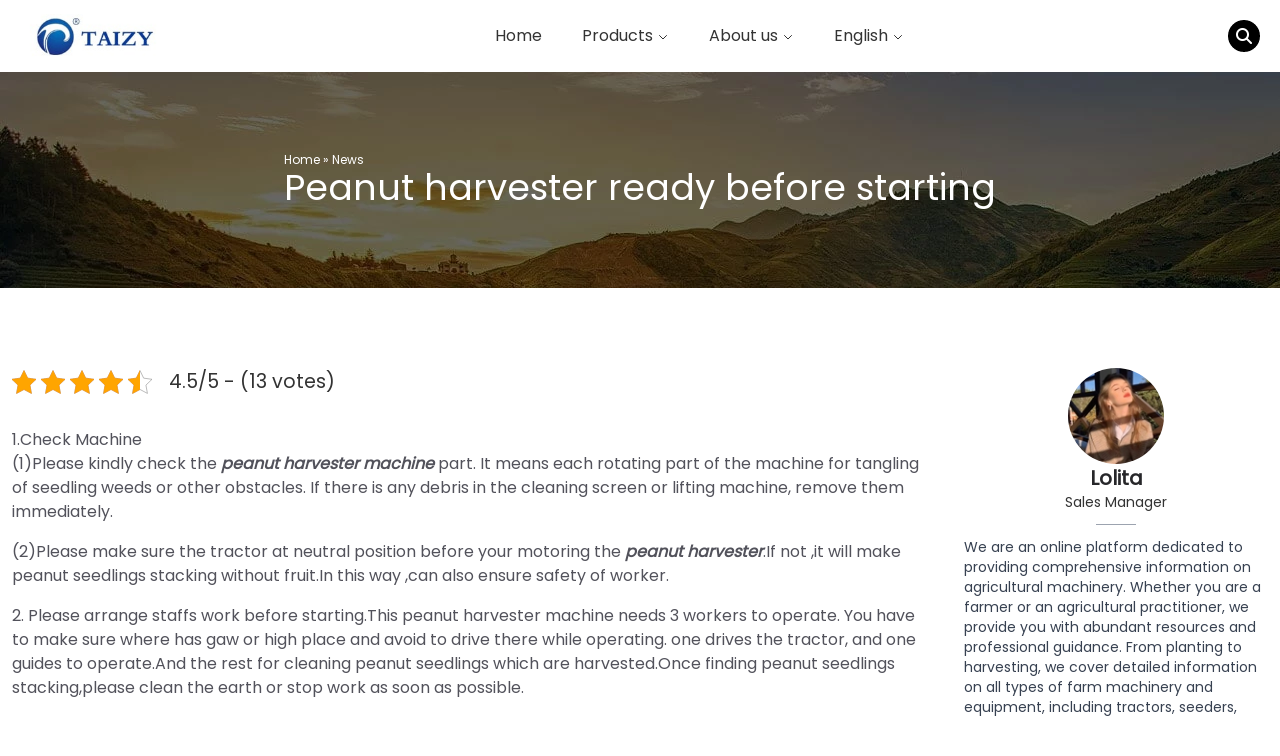

--- FILE ---
content_type: text/html; charset=UTF-8
request_url: https://www.agriculture-machine.com/peanut-harvester-ready-before-starting/
body_size: 14290
content:
<!DOCTYPE html>
<html lang="en-US" prefix="og: https://ogp.me/ns#">

<head>
	<meta charset="UTF-8">
	<meta http-equiv="X-UA-Compatible" content="IE=edge">
	<meta name="viewport" content="width=device-width, initial-scale=1.0">
		<style>img:is([sizes="auto" i], [sizes^="auto," i]) { contain-intrinsic-size: 3000px 1500px }</style>
	
<!-- Search Engine Optimization by Rank Math PRO - https://rankmath.com/ -->
<title>Peanut Harvester Ready Before Starting</title>
<meta name="description" content="(2)Please make sure the tractor at neutral position before your motoring the peanut harvester.If not ,it will make peanut seedlings stacking without fruit.In"/>
<meta name="robots" content="follow, index, max-snippet:-1, max-video-preview:-1, max-image-preview:large"/>
<link rel="canonical" href="https://www.agriculture-machine.com/peanut-harvester-ready-before-starting/" />
<meta property="og:locale" content="en_US" />
<meta property="og:type" content="article" />
<meta property="og:title" content="Peanut Harvester Ready Before Starting" />
<meta property="og:description" content="(2)Please make sure the tractor at neutral position before your motoring the peanut harvester.If not ,it will make peanut seedlings stacking without fruit.In" />
<meta property="og:url" content="https://www.agriculture-machine.com/peanut-harvester-ready-before-starting/" />
<meta property="og:site_name" content="Agriculture Machine" />
<meta property="article:tag" content="peanut harvester machine" />
<meta property="article:tag" content="Peanut harvester ready before starting" />
<meta property="og:updated_time" content="2023-05-12T14:29:24+08:00" />
<meta name="twitter:card" content="summary_large_image" />
<meta name="twitter:title" content="Peanut Harvester Ready Before Starting" />
<meta name="twitter:description" content="(2)Please make sure the tractor at neutral position before your motoring the peanut harvester.If not ,it will make peanut seedlings stacking without fruit.In" />
<script type="application/ld+json" class="rank-math-schema-pro">{"@context":"https://schema.org","@graph":[{"@type":"Organization","@id":"https://www.agriculture-machine.com/#organization","name":"Taizy Machinery Co., Ltd","logo":{"@type":"ImageObject","@id":"https://www.agriculture-machine.com/#logo","url":"https://static.agriculture-machine.com/wp-content/uploads/2019/04/taizy-11.png","contentUrl":"https://static.agriculture-machine.com/wp-content/uploads/2019/04/taizy-11.png","caption":"Agriculture Machine","inLanguage":"en-US","width":"230","height":"69"}},{"@type":"WebSite","@id":"https://www.agriculture-machine.com/#website","url":"https://www.agriculture-machine.com","name":"Agriculture Machine","alternateName":"Complete list of agricultural machinery","publisher":{"@id":"https://www.agriculture-machine.com/#organization"},"inLanguage":"en-US"},{"@type":"BreadcrumbList","@id":"https://www.agriculture-machine.com/peanut-harvester-ready-before-starting/#breadcrumb","itemListElement":[{"@type":"ListItem","position":"1","item":{"@id":"https://www.agriculture-machine.com","name":"Home"}},{"@type":"ListItem","position":"2","item":{"@id":"https://www.agriculture-machine.com/news/","name":"News"}},{"@type":"ListItem","position":"3","item":{"@id":"https://www.agriculture-machine.com/peanut-harvester-ready-before-starting/","name":"Peanut harvester ready before starting"}}]},{"@type":"WebPage","@id":"https://www.agriculture-machine.com/peanut-harvester-ready-before-starting/#webpage","url":"https://www.agriculture-machine.com/peanut-harvester-ready-before-starting/","name":"Peanut Harvester Ready Before Starting","datePublished":"2018-08-23T10:57:02+08:00","dateModified":"2023-05-12T14:29:24+08:00","isPartOf":{"@id":"https://www.agriculture-machine.com/#website"},"inLanguage":"en-US","breadcrumb":{"@id":"https://www.agriculture-machine.com/peanut-harvester-ready-before-starting/#breadcrumb"}},{"headline":"Peanut Harvester Ready Before Starting","description":"(2)Please make sure the tractor at neutral position before your motoring the peanut harvester.If not ,it will make peanut seedlings stacking without fruit.In","@type":"Article","name":"Peanut Harvester Ready Before Starting","@id":"https://www.agriculture-machine.com/peanut-harvester-ready-before-starting/#schema-180104","isPartOf":{"@id":"https://www.agriculture-machine.com/peanut-harvester-ready-before-starting/#webpage"},"publisher":{"@id":"https://www.agriculture-machine.com/#organization"},"inLanguage":"en-US","mainEntityOfPage":{"@id":"https://www.agriculture-machine.com/peanut-harvester-ready-before-starting/#webpage"}}]}</script>
<!-- /Rank Math WordPress SEO plugin -->

<link rel='dns-prefetch' href='//stats.agriculture-machine.com' />
<link rel='preconnect' href='https://static.agriculture-machine.com' />
<link rel='stylesheet' id='wp-block-library-css' href='https://static.agriculture-machine.com/wp-includes/css/dist/block-library/style.min.css?ver=6.8.3' media='all' />
<style id='wp-block-library-theme-inline-css'>
.wp-block-audio :where(figcaption){color:#555;font-size:13px;text-align:center}.is-dark-theme .wp-block-audio :where(figcaption){color:#ffffffa6}.wp-block-audio{margin:0 0 1em}.wp-block-code{border:1px solid #ccc;border-radius:4px;font-family:Menlo,Consolas,monaco,monospace;padding:.8em 1em}.wp-block-embed :where(figcaption){color:#555;font-size:13px;text-align:center}.is-dark-theme .wp-block-embed :where(figcaption){color:#ffffffa6}.wp-block-embed{margin:0 0 1em}.blocks-gallery-caption{color:#555;font-size:13px;text-align:center}.is-dark-theme .blocks-gallery-caption{color:#ffffffa6}:root :where(.wp-block-image figcaption){color:#555;font-size:13px;text-align:center}.is-dark-theme :root :where(.wp-block-image figcaption){color:#ffffffa6}.wp-block-image{margin:0 0 1em}.wp-block-pullquote{border-bottom:4px solid;border-top:4px solid;color:currentColor;margin-bottom:1.75em}.wp-block-pullquote cite,.wp-block-pullquote footer,.wp-block-pullquote__citation{color:currentColor;font-size:.8125em;font-style:normal;text-transform:uppercase}.wp-block-quote{border-left:.25em solid;margin:0 0 1.75em;padding-left:1em}.wp-block-quote cite,.wp-block-quote footer{color:currentColor;font-size:.8125em;font-style:normal;position:relative}.wp-block-quote:where(.has-text-align-right){border-left:none;border-right:.25em solid;padding-left:0;padding-right:1em}.wp-block-quote:where(.has-text-align-center){border:none;padding-left:0}.wp-block-quote.is-large,.wp-block-quote.is-style-large,.wp-block-quote:where(.is-style-plain){border:none}.wp-block-search .wp-block-search__label{font-weight:700}.wp-block-search__button{border:1px solid #ccc;padding:.375em .625em}:where(.wp-block-group.has-background){padding:1.25em 2.375em}.wp-block-separator.has-css-opacity{opacity:.4}.wp-block-separator{border:none;border-bottom:2px solid;margin-left:auto;margin-right:auto}.wp-block-separator.has-alpha-channel-opacity{opacity:1}.wp-block-separator:not(.is-style-wide):not(.is-style-dots){width:100px}.wp-block-separator.has-background:not(.is-style-dots){border-bottom:none;height:1px}.wp-block-separator.has-background:not(.is-style-wide):not(.is-style-dots){height:2px}.wp-block-table{margin:0 0 1em}.wp-block-table td,.wp-block-table th{word-break:normal}.wp-block-table :where(figcaption){color:#555;font-size:13px;text-align:center}.is-dark-theme .wp-block-table :where(figcaption){color:#ffffffa6}.wp-block-video :where(figcaption){color:#555;font-size:13px;text-align:center}.is-dark-theme .wp-block-video :where(figcaption){color:#ffffffa6}.wp-block-video{margin:0 0 1em}:root :where(.wp-block-template-part.has-background){margin-bottom:0;margin-top:0;padding:1.25em 2.375em}
</style>
<style id='global-styles-inline-css'>
:root{--wp--preset--aspect-ratio--square: 1;--wp--preset--aspect-ratio--4-3: 4/3;--wp--preset--aspect-ratio--3-4: 3/4;--wp--preset--aspect-ratio--3-2: 3/2;--wp--preset--aspect-ratio--2-3: 2/3;--wp--preset--aspect-ratio--16-9: 16/9;--wp--preset--aspect-ratio--9-16: 9/16;--wp--preset--color--black: #000000;--wp--preset--color--cyan-bluish-gray: #abb8c3;--wp--preset--color--white: #ffffff;--wp--preset--color--pale-pink: #f78da7;--wp--preset--color--vivid-red: #cf2e2e;--wp--preset--color--luminous-vivid-orange: #ff6900;--wp--preset--color--luminous-vivid-amber: #fcb900;--wp--preset--color--light-green-cyan: #7bdcb5;--wp--preset--color--vivid-green-cyan: #00d084;--wp--preset--color--pale-cyan-blue: #8ed1fc;--wp--preset--color--vivid-cyan-blue: #0693e3;--wp--preset--color--vivid-purple: #9b51e0;--wp--preset--color--gray-200: #f3f4f6;--wp--preset--color--red: #ef4444;--wp--preset--color--orange: #fb923c;--wp--preset--color--yellow: #fde047;--wp--preset--color--green: #22c55e;--wp--preset--color--cyan: #06b6d4;--wp--preset--color--blue: #3b82f6;--wp--preset--color--purple: #a855f7;--wp--preset--color--zinc: #3f3f46;--wp--preset--color--color-white: #ffffff;--wp--preset--gradient--vivid-cyan-blue-to-vivid-purple: linear-gradient(135deg,rgba(6,147,227,1) 0%,rgb(155,81,224) 100%);--wp--preset--gradient--light-green-cyan-to-vivid-green-cyan: linear-gradient(135deg,rgb(122,220,180) 0%,rgb(0,208,130) 100%);--wp--preset--gradient--luminous-vivid-amber-to-luminous-vivid-orange: linear-gradient(135deg,rgba(252,185,0,1) 0%,rgba(255,105,0,1) 100%);--wp--preset--gradient--luminous-vivid-orange-to-vivid-red: linear-gradient(135deg,rgba(255,105,0,1) 0%,rgb(207,46,46) 100%);--wp--preset--gradient--very-light-gray-to-cyan-bluish-gray: linear-gradient(135deg,rgb(238,238,238) 0%,rgb(169,184,195) 100%);--wp--preset--gradient--cool-to-warm-spectrum: linear-gradient(135deg,rgb(74,234,220) 0%,rgb(151,120,209) 20%,rgb(207,42,186) 40%,rgb(238,44,130) 60%,rgb(251,105,98) 80%,rgb(254,248,76) 100%);--wp--preset--gradient--blush-light-purple: linear-gradient(135deg,rgb(255,206,236) 0%,rgb(152,150,240) 100%);--wp--preset--gradient--blush-bordeaux: linear-gradient(135deg,rgb(254,205,165) 0%,rgb(254,45,45) 50%,rgb(107,0,62) 100%);--wp--preset--gradient--luminous-dusk: linear-gradient(135deg,rgb(255,203,112) 0%,rgb(199,81,192) 50%,rgb(65,88,208) 100%);--wp--preset--gradient--pale-ocean: linear-gradient(135deg,rgb(255,245,203) 0%,rgb(182,227,212) 50%,rgb(51,167,181) 100%);--wp--preset--gradient--electric-grass: linear-gradient(135deg,rgb(202,248,128) 0%,rgb(113,206,126) 100%);--wp--preset--gradient--midnight: linear-gradient(135deg,rgb(2,3,129) 0%,rgb(40,116,252) 100%);--wp--preset--font-size--small: 13px;--wp--preset--font-size--medium: 20px;--wp--preset--font-size--large: 36px;--wp--preset--font-size--x-large: 42px;--wp--preset--spacing--20: 0.44rem;--wp--preset--spacing--30: 0.67rem;--wp--preset--spacing--40: 1rem;--wp--preset--spacing--50: 1.5rem;--wp--preset--spacing--60: 2.25rem;--wp--preset--spacing--70: 3.38rem;--wp--preset--spacing--80: 5.06rem;--wp--preset--shadow--natural: 6px 6px 9px rgba(0, 0, 0, 0.2);--wp--preset--shadow--deep: 12px 12px 50px rgba(0, 0, 0, 0.4);--wp--preset--shadow--sharp: 6px 6px 0px rgba(0, 0, 0, 0.2);--wp--preset--shadow--outlined: 6px 6px 0px -3px rgba(255, 255, 255, 1), 6px 6px rgba(0, 0, 0, 1);--wp--preset--shadow--crisp: 6px 6px 0px rgba(0, 0, 0, 1);}:root { --wp--style--global--content-size: 800px;--wp--style--global--wide-size: 1024px; }:where(body) { margin: 0; }.wp-site-blocks > .alignleft { float: left; margin-right: 2em; }.wp-site-blocks > .alignright { float: right; margin-left: 2em; }.wp-site-blocks > .aligncenter { justify-content: center; margin-left: auto; margin-right: auto; }:where(.is-layout-flex){gap: 0.5em;}:where(.is-layout-grid){gap: 0.5em;}.is-layout-flow > .alignleft{float: left;margin-inline-start: 0;margin-inline-end: 2em;}.is-layout-flow > .alignright{float: right;margin-inline-start: 2em;margin-inline-end: 0;}.is-layout-flow > .aligncenter{margin-left: auto !important;margin-right: auto !important;}.is-layout-constrained > .alignleft{float: left;margin-inline-start: 0;margin-inline-end: 2em;}.is-layout-constrained > .alignright{float: right;margin-inline-start: 2em;margin-inline-end: 0;}.is-layout-constrained > .aligncenter{margin-left: auto !important;margin-right: auto !important;}.is-layout-constrained > :where(:not(.alignleft):not(.alignright):not(.alignfull)){max-width: var(--wp--style--global--content-size);margin-left: auto !important;margin-right: auto !important;}.is-layout-constrained > .alignwide{max-width: var(--wp--style--global--wide-size);}body .is-layout-flex{display: flex;}.is-layout-flex{flex-wrap: wrap;align-items: center;}.is-layout-flex > :is(*, div){margin: 0;}body .is-layout-grid{display: grid;}.is-layout-grid > :is(*, div){margin: 0;}body{padding-top: 0px;padding-right: 0px;padding-bottom: 0px;padding-left: 0px;}a:where(:not(.wp-element-button)){text-decoration: underline;}:root :where(.wp-element-button, .wp-block-button__link){background-color: #32373c;border-width: 0;color: #fff;font-family: inherit;font-size: inherit;line-height: inherit;padding: calc(0.667em + 2px) calc(1.333em + 2px);text-decoration: none;}.has-black-color{color: var(--wp--preset--color--black) !important;}.has-cyan-bluish-gray-color{color: var(--wp--preset--color--cyan-bluish-gray) !important;}.has-white-color{color: var(--wp--preset--color--white) !important;}.has-pale-pink-color{color: var(--wp--preset--color--pale-pink) !important;}.has-vivid-red-color{color: var(--wp--preset--color--vivid-red) !important;}.has-luminous-vivid-orange-color{color: var(--wp--preset--color--luminous-vivid-orange) !important;}.has-luminous-vivid-amber-color{color: var(--wp--preset--color--luminous-vivid-amber) !important;}.has-light-green-cyan-color{color: var(--wp--preset--color--light-green-cyan) !important;}.has-vivid-green-cyan-color{color: var(--wp--preset--color--vivid-green-cyan) !important;}.has-pale-cyan-blue-color{color: var(--wp--preset--color--pale-cyan-blue) !important;}.has-vivid-cyan-blue-color{color: var(--wp--preset--color--vivid-cyan-blue) !important;}.has-vivid-purple-color{color: var(--wp--preset--color--vivid-purple) !important;}.has-gray-200-color{color: var(--wp--preset--color--gray-200) !important;}.has-red-color{color: var(--wp--preset--color--red) !important;}.has-orange-color{color: var(--wp--preset--color--orange) !important;}.has-yellow-color{color: var(--wp--preset--color--yellow) !important;}.has-green-color{color: var(--wp--preset--color--green) !important;}.has-cyan-color{color: var(--wp--preset--color--cyan) !important;}.has-blue-color{color: var(--wp--preset--color--blue) !important;}.has-purple-color{color: var(--wp--preset--color--purple) !important;}.has-zinc-color{color: var(--wp--preset--color--zinc) !important;}.has-color-white-color{color: var(--wp--preset--color--color-white) !important;}.has-black-background-color{background-color: var(--wp--preset--color--black) !important;}.has-cyan-bluish-gray-background-color{background-color: var(--wp--preset--color--cyan-bluish-gray) !important;}.has-white-background-color{background-color: var(--wp--preset--color--white) !important;}.has-pale-pink-background-color{background-color: var(--wp--preset--color--pale-pink) !important;}.has-vivid-red-background-color{background-color: var(--wp--preset--color--vivid-red) !important;}.has-luminous-vivid-orange-background-color{background-color: var(--wp--preset--color--luminous-vivid-orange) !important;}.has-luminous-vivid-amber-background-color{background-color: var(--wp--preset--color--luminous-vivid-amber) !important;}.has-light-green-cyan-background-color{background-color: var(--wp--preset--color--light-green-cyan) !important;}.has-vivid-green-cyan-background-color{background-color: var(--wp--preset--color--vivid-green-cyan) !important;}.has-pale-cyan-blue-background-color{background-color: var(--wp--preset--color--pale-cyan-blue) !important;}.has-vivid-cyan-blue-background-color{background-color: var(--wp--preset--color--vivid-cyan-blue) !important;}.has-vivid-purple-background-color{background-color: var(--wp--preset--color--vivid-purple) !important;}.has-gray-200-background-color{background-color: var(--wp--preset--color--gray-200) !important;}.has-red-background-color{background-color: var(--wp--preset--color--red) !important;}.has-orange-background-color{background-color: var(--wp--preset--color--orange) !important;}.has-yellow-background-color{background-color: var(--wp--preset--color--yellow) !important;}.has-green-background-color{background-color: var(--wp--preset--color--green) !important;}.has-cyan-background-color{background-color: var(--wp--preset--color--cyan) !important;}.has-blue-background-color{background-color: var(--wp--preset--color--blue) !important;}.has-purple-background-color{background-color: var(--wp--preset--color--purple) !important;}.has-zinc-background-color{background-color: var(--wp--preset--color--zinc) !important;}.has-color-white-background-color{background-color: var(--wp--preset--color--color-white) !important;}.has-black-border-color{border-color: var(--wp--preset--color--black) !important;}.has-cyan-bluish-gray-border-color{border-color: var(--wp--preset--color--cyan-bluish-gray) !important;}.has-white-border-color{border-color: var(--wp--preset--color--white) !important;}.has-pale-pink-border-color{border-color: var(--wp--preset--color--pale-pink) !important;}.has-vivid-red-border-color{border-color: var(--wp--preset--color--vivid-red) !important;}.has-luminous-vivid-orange-border-color{border-color: var(--wp--preset--color--luminous-vivid-orange) !important;}.has-luminous-vivid-amber-border-color{border-color: var(--wp--preset--color--luminous-vivid-amber) !important;}.has-light-green-cyan-border-color{border-color: var(--wp--preset--color--light-green-cyan) !important;}.has-vivid-green-cyan-border-color{border-color: var(--wp--preset--color--vivid-green-cyan) !important;}.has-pale-cyan-blue-border-color{border-color: var(--wp--preset--color--pale-cyan-blue) !important;}.has-vivid-cyan-blue-border-color{border-color: var(--wp--preset--color--vivid-cyan-blue) !important;}.has-vivid-purple-border-color{border-color: var(--wp--preset--color--vivid-purple) !important;}.has-gray-200-border-color{border-color: var(--wp--preset--color--gray-200) !important;}.has-red-border-color{border-color: var(--wp--preset--color--red) !important;}.has-orange-border-color{border-color: var(--wp--preset--color--orange) !important;}.has-yellow-border-color{border-color: var(--wp--preset--color--yellow) !important;}.has-green-border-color{border-color: var(--wp--preset--color--green) !important;}.has-cyan-border-color{border-color: var(--wp--preset--color--cyan) !important;}.has-blue-border-color{border-color: var(--wp--preset--color--blue) !important;}.has-purple-border-color{border-color: var(--wp--preset--color--purple) !important;}.has-zinc-border-color{border-color: var(--wp--preset--color--zinc) !important;}.has-color-white-border-color{border-color: var(--wp--preset--color--color-white) !important;}.has-vivid-cyan-blue-to-vivid-purple-gradient-background{background: var(--wp--preset--gradient--vivid-cyan-blue-to-vivid-purple) !important;}.has-light-green-cyan-to-vivid-green-cyan-gradient-background{background: var(--wp--preset--gradient--light-green-cyan-to-vivid-green-cyan) !important;}.has-luminous-vivid-amber-to-luminous-vivid-orange-gradient-background{background: var(--wp--preset--gradient--luminous-vivid-amber-to-luminous-vivid-orange) !important;}.has-luminous-vivid-orange-to-vivid-red-gradient-background{background: var(--wp--preset--gradient--luminous-vivid-orange-to-vivid-red) !important;}.has-very-light-gray-to-cyan-bluish-gray-gradient-background{background: var(--wp--preset--gradient--very-light-gray-to-cyan-bluish-gray) !important;}.has-cool-to-warm-spectrum-gradient-background{background: var(--wp--preset--gradient--cool-to-warm-spectrum) !important;}.has-blush-light-purple-gradient-background{background: var(--wp--preset--gradient--blush-light-purple) !important;}.has-blush-bordeaux-gradient-background{background: var(--wp--preset--gradient--blush-bordeaux) !important;}.has-luminous-dusk-gradient-background{background: var(--wp--preset--gradient--luminous-dusk) !important;}.has-pale-ocean-gradient-background{background: var(--wp--preset--gradient--pale-ocean) !important;}.has-electric-grass-gradient-background{background: var(--wp--preset--gradient--electric-grass) !important;}.has-midnight-gradient-background{background: var(--wp--preset--gradient--midnight) !important;}.has-small-font-size{font-size: var(--wp--preset--font-size--small) !important;}.has-medium-font-size{font-size: var(--wp--preset--font-size--medium) !important;}.has-large-font-size{font-size: var(--wp--preset--font-size--large) !important;}.has-x-large-font-size{font-size: var(--wp--preset--font-size--x-large) !important;}
:where(.wp-block-post-template.is-layout-flex){gap: 1.25em;}:where(.wp-block-post-template.is-layout-grid){gap: 1.25em;}
:where(.wp-block-columns.is-layout-flex){gap: 2em;}:where(.wp-block-columns.is-layout-grid){gap: 2em;}
:root :where(.wp-block-pullquote){font-size: 1.5em;line-height: 1.6;}
</style>
<link rel='stylesheet' id='kk-star-ratings-css' href='https://www.agriculture-machine.com/wp-content/plugins/kk-star-ratings/src/core/public/css/kk-star-ratings.min.css?ver=5.4.10.2' media='all' />
<link rel='stylesheet' id='livechat-style-css' href='https://www.agriculture-machine.com/wp-content/plugins/livechat/assets/css/livechat.css?ver=1758007287' media='all' />
<link rel='stylesheet' id='intl-tel-input-style-css' href='https://www.agriculture-machine.com/wp-content/plugins/livechat/assets/css/intlTelInput.min.css?ver=1758007287' media='all' />
<link rel='stylesheet' id='shuliy-main-style-css' href='https://static.agriculture-machine.com/wp-content/themes/farm-equipment-01/assets/css/mainstyle.css?ver=1739011920' media='all' />
<link rel='stylesheet' id='trp-language-switcher-v2-css' href='https://www.agriculture-machine.com/wp-content/plugins/translatepress-multilingual/assets/css/trp-language-switcher-v2.css?ver=3.0.3' media='all' />
<script defer data-domain='agriculture-machine.com' data-api='https://stats.agriculture-machine.com/api/event' data-cfasync='false' src="https://stats.agriculture-machine.com/js/plausible.outbound-links.js?ver=2.3.1" id="plausible-analytics-js"></script>
<script id="plausible-analytics-js-after">
window.plausible = window.plausible || function() { (window.plausible.q = window.plausible.q || []).push(arguments) }
</script>
<script src="https://www.agriculture-machine.com/wp-content/plugins/livechat/assets/js/intlTelInput.min.js?ver=1758007287" id="intl-tel-input-func-js"></script>
<script src="https://www.agriculture-machine.com/wp-content/plugins/translatepress-multilingual/assets/js/trp-frontend-language-switcher.js?ver=3.0.3" id="trp-language-switcher-js-v2-js"></script>
<link rel="https://api.w.org/" href="https://www.agriculture-machine.com/wp-json/" /><link rel="alternate" title="JSON" type="application/json" href="https://www.agriculture-machine.com/wp-json/wp/v2/info/713" /><link rel="EditURI" type="application/rsd+xml" title="RSD" href="https://www.agriculture-machine.com/xmlrpc.php?rsd" />
<meta name="generator" content="WordPress 6.8.3" />
<link rel='shortlink' href='https://www.agriculture-machine.com/?p=713' />
<link rel="alternate" title="oEmbed (JSON)" type="application/json+oembed" href="https://www.agriculture-machine.com/wp-json/oembed/1.0/embed?url=https%3A%2F%2Fwww.agriculture-machine.com%2Fpeanut-harvester-ready-before-starting%2F" />
<link rel="alternate" title="oEmbed (XML)" type="text/xml+oembed" href="https://www.agriculture-machine.com/wp-json/oembed/1.0/embed?url=https%3A%2F%2Fwww.agriculture-machine.com%2Fpeanut-harvester-ready-before-starting%2F&#038;format=xml" />
<script type="application/ld+json">{
    "@context": "https://schema.org/",
    "@type": "CreativeWorkSeries",
    "name": "Peanut harvester ready before starting",
    "aggregateRating": {
        "@type": "AggregateRating",
        "ratingValue": "4.5",
        "bestRating": "5",
        "ratingCount": "13"
    }
}</script><link rel="alternate" hreflang="en-US" href="https://www.agriculture-machine.com/peanut-harvester-ready-before-starting/"/>
<link rel="alternate" hreflang="sw" href="https://www.agriculture-machine.com/sw/peanut-harvester-ready-before-starting/"/>
<link rel="alternate" hreflang="fr-FR" href="https://www.agriculture-machine.com/fr/peanut-harvester-ready-before-starting/"/>
<link rel="alternate" hreflang="ar" href="https://www.agriculture-machine.com/ar/peanut-harvester-ready-before-starting/"/>
<link rel="alternate" hreflang="es-ES" href="https://www.agriculture-machine.com/es/peanut-harvester-ready-before-starting/"/>
<link rel="alternate" hreflang="pt-PT" href="https://www.agriculture-machine.com/pt/peanut-harvester-ready-before-starting/"/>
<link rel="alternate" hreflang="de-DE" href="https://www.agriculture-machine.com/de/peanut-harvester-ready-before-starting/"/>
<link rel="alternate" hreflang="ru-RU" href="https://www.agriculture-machine.com/ru/peanut-harvester-ready-before-starting/"/>
<link rel="alternate" hreflang="zh-CN" href="https://www.agriculture-machine.com/zh/peanut-harvester-ready-before-starting/"/>
<link rel="alternate" hreflang="hi-IN" href="https://www.agriculture-machine.com/hi/peanut-harvester-ready-before-starting/"/>
<link rel="alternate" hreflang="ko-KR" href="https://www.agriculture-machine.com/ko/peanut-harvester-ready-before-starting/"/>
<link rel="alternate" hreflang="ja" href="https://www.agriculture-machine.com/ja/peanut-harvester-ready-before-starting/"/>
<link rel="alternate" hreflang="vi" href="https://www.agriculture-machine.com/vi/peanut-harvester-ready-before-starting/"/>
<link rel="alternate" hreflang="th" href="https://www.agriculture-machine.com/th/peanut-harvester-ready-before-starting/"/>
<link rel="alternate" hreflang="id-ID" href="https://www.agriculture-machine.com/id/peanut-harvester-ready-before-starting/"/>
<link rel="alternate" hreflang="tr-TR" href="https://www.agriculture-machine.com/tr/peanut-harvester-ready-before-starting/"/>
<link rel="alternate" hreflang="ur" href="https://www.agriculture-machine.com/ur/peanut-harvester-ready-before-starting/"/>
<link rel="alternate" hreflang="el" href="https://www.agriculture-machine.com/el/peanut-harvester-ready-before-starting/"/>
<link rel="alternate" hreflang="en" href="https://www.agriculture-machine.com/peanut-harvester-ready-before-starting/"/>
<link rel="alternate" hreflang="fr" href="https://www.agriculture-machine.com/fr/peanut-harvester-ready-before-starting/"/>
<link rel="alternate" hreflang="es" href="https://www.agriculture-machine.com/es/peanut-harvester-ready-before-starting/"/>
<link rel="alternate" hreflang="pt" href="https://www.agriculture-machine.com/pt/peanut-harvester-ready-before-starting/"/>
<link rel="alternate" hreflang="de" href="https://www.agriculture-machine.com/de/peanut-harvester-ready-before-starting/"/>
<link rel="alternate" hreflang="ru" href="https://www.agriculture-machine.com/ru/peanut-harvester-ready-before-starting/"/>
<link rel="alternate" hreflang="zh" href="https://www.agriculture-machine.com/zh/peanut-harvester-ready-before-starting/"/>
<link rel="alternate" hreflang="hi" href="https://www.agriculture-machine.com/hi/peanut-harvester-ready-before-starting/"/>
<link rel="alternate" hreflang="ko" href="https://www.agriculture-machine.com/ko/peanut-harvester-ready-before-starting/"/>
<link rel="alternate" hreflang="id" href="https://www.agriculture-machine.com/id/peanut-harvester-ready-before-starting/"/>
<link rel="alternate" hreflang="tr" href="https://www.agriculture-machine.com/tr/peanut-harvester-ready-before-starting/"/>
<meta name='plausible-analytics-version' content='2.3.1' />
<style type="text/css">.broken_link, a.broken_link {
	text-decoration: line-through;
}</style><link rel="icon" href="https://static.agriculture-machine.com/wp-content/uploads/2021/06/1.png" sizes="32x32" />
<link rel="icon" href="https://static.agriculture-machine.com/wp-content/uploads/2021/06/1.png" sizes="192x192" />
<link rel="apple-touch-icon" href="https://static.agriculture-machine.com/wp-content/uploads/2021/06/1.png" />
<meta name="msapplication-TileImage" content="https://static.agriculture-machine.com/wp-content/uploads/2021/06/1.png" />
		<style id="wp-custom-css">
			/* .is-layout-flex{
	display:flex;
} */
.after\:pointer-events-none::after {
  pointer-events: none;
}		</style>
		</head>

<body class="wp-singular info-template-default single single-info postid-713 wp-embed-responsive wp-theme-farm-equipment-01 translatepress-en_US">

	
<section class="block w-full z-50 [&_ul>li]:list-none">
    <header x-data="dropdown" class="py-0 md:py-3">
        <div class="container mx-auto flex lg:flex-nowrap px-5 py-2 md:py-4 lg:py-0 flex-wrap justify-between items-center">

            <!-- logo -->
            <a href="https://www.agriculture-machine.com"
               class="flex order-first title-font font-medium items-center text-gray-900 lg:items-center lg:justify-center">
                <img style="width: 150px;height: auto;"
                     class="bg-white" src="https://static.agriculture-machine.com/wp-content/uploads/2021/05/taizy-11.jpg" alt="logo">
            </a>

            <!-- nav -->
            <div id="toggleNavBtn" data-target="#mainNav" class="flex lg:hidden">
                <button @click="toggle()" class="inline-flex items-center border-0 py-1 px-3 focus:outline-none !bg-transparent bg-none
                         hover:bg-zine-200 rounded text-base md:mt-0 text-black">
                    <svg xmlns="http://www.w3.org/2000/svg" class="h-6 w-6" fill="none" viewBox="0 0 24 24"
                         stroke="currentColor" stroke-width="2">
                        <path stroke-linecap="round" stroke-linejoin="round" d="M4 6h16M4 12h16m-7 6h7"/>
                    </svg>
                </button>
            </div>

            <div x-data="{isMobile: (window.innerWidth < 1024) ? true : false} " :class="{'hidden': !showNav}"
                 id="mainNav" class="hidden w-full lg:block lg:w-auto my-3 lg:my-0"
                 x-on:resize.window="isMobile = (window.innerWidth < 1024) ? true : false">
                <ul class="flex flex-col lg:flex-row lg:space-x-4 ">

					                            <li class="relative group px-3 py-3">
                                <a class="hover:text-custom1 relative nav-style1 block"
                                   href="/">
									Home                                </a>
                            </li>
						                            <li x-cloak x-data="{showDropdown: false}"
                                class="relative group has-dropdown z-10 py-3 px-3">
                                <a class="hover:text-custom1 relative nav-style1 block"
                                   :href="isMobile ? 'javascript:;' : 'https://www.agriculture-machine.com/products/'"
                                   data-gourl="https://www.agriculture-machine.com/products/" @click="showDropdown= ! showDropdown">

                                    <span>Products</span>
                                    <svg xmlns="http://www.w3.org/2000/svg"
                                         class="h-3 w-3 inline-block rotate-0 group-hover:rotate-180 transition"
                                         fill="none" viewBox="0 0 24 24" stroke="currentColor" stroke-width="2">
                                        <path stroke-linecap="round" stroke-linejoin="round" d="M19 9l-7 7-7-7"/>
                                    </svg>

                                </a>
                                <div x-cloak :class="showDropdown ? 'static' : 'hidden'" class="lg:absolute bg-white lg:group-hover:block
                                     mt-3 lg:mt-0 pt-0 pb-3 lg:py-3 shadow-lg top-[48px]">
                                    <ul class="">

										                                            <li class="block ">
                                                <a class="block py-3 px-6 lg:w-max hover:text-custom1"
                                                   href="https://www.agriculture-machine.com/rice-mill-category/">

													Rice Mill
                                                </a>
                                            </li>
										                                            <li class="block ">
                                                <a class="block py-3 px-6 lg:w-max hover:text-custom1"
                                                   href="https://www.agriculture-machine.com/harvester/">

													Harvester
                                                </a>
                                            </li>
										                                            <li class="block ">
                                                <a class="block py-3 px-6 lg:w-max hover:text-custom1"
                                                   href="https://www.agriculture-machine.com/thresher-sheller/">

													Thresher ＆ Sheller
                                                </a>
                                            </li>
										                                            <li class="block ">
                                                <a class="block py-3 px-6 lg:w-max hover:text-custom1"
                                                   href="https://www.agriculture-machine.com/nursery-transplanter/">

													Nursery &amp; Transplanter
                                                </a>
                                            </li>
										                                            <li class="block ">
                                                <a class="block py-3 px-6 lg:w-max hover:text-custom1"
                                                   href="https://www.agriculture-machine.com/grains-dryer/">

													Grains Dryer
                                                </a>
                                            </li>
										                                            <li class="block ">
                                                <a class="block py-3 px-6 lg:w-max hover:text-custom1"
                                                   href="https://www.agriculture-machine.com/grains-peeling-machine/">

													Grains Peeling Machine
                                                </a>
                                            </li>
										                                            <li class="block ">
                                                <a class="block py-3 px-6 lg:w-max hover:text-custom1"
                                                   href="https://www.agriculture-machine.com/corn-grains-grinding-equipment/">

													Corn &amp; Grains Grinding Equipment
                                                </a>
                                            </li>
										                                            <li class="block ">
                                                <a class="block py-3 px-6 lg:w-max hover:text-custom1"
                                                   href="https://www.agriculture-machine.com/arable-plows/">

													Arable plows
                                                </a>
                                            </li>
										
                                    </ul>
                                </div>
                            </li>
						                            <li x-cloak x-data="{showDropdown: false}"
                                class="relative group has-dropdown z-10 py-3 px-3">
                                <a class="hover:text-custom1 relative nav-style1 block"
                                   :href="isMobile ? 'javascript:;' : 'https://www.agriculture-machine.com/about-us/'"
                                   data-gourl="https://www.agriculture-machine.com/about-us/" @click="showDropdown= ! showDropdown">

                                    <span>About us</span>
                                    <svg xmlns="http://www.w3.org/2000/svg"
                                         class="h-3 w-3 inline-block rotate-0 group-hover:rotate-180 transition"
                                         fill="none" viewBox="0 0 24 24" stroke="currentColor" stroke-width="2">
                                        <path stroke-linecap="round" stroke-linejoin="round" d="M19 9l-7 7-7-7"/>
                                    </svg>

                                </a>
                                <div x-cloak :class="showDropdown ? 'static' : 'hidden'" class="lg:absolute bg-white lg:group-hover:block
                                     mt-3 lg:mt-0 pt-0 pb-3 lg:py-3 shadow-lg top-[48px]">
                                    <ul class="">

										                                            <li class="block ">
                                                <a class="block py-3 px-6 lg:w-max hover:text-custom1"
                                                   href="https://www.agriculture-machine.com/case/">

													Case
                                                </a>
                                            </li>
										                                            <li class="block ">
                                                <a class="block py-3 px-6 lg:w-max hover:text-custom1"
                                                   href="https://www.agriculture-machine.com/news/">

													News
                                                </a>
                                            </li>
										
                                    </ul>
                                </div>
                            </li>
						                            <li x-cloak x-data="{showDropdown: false}"
                                class="relative group has-dropdown z-10 py-3 px-3">
                                <a class="hover:text-custom1 relative nav-style1 block"
                                   :href="isMobile ? 'javascript:;' : 'https://www.agriculture-machine.com/peanut-harvester-ready-before-starting/'"
                                   data-gourl="https://www.agriculture-machine.com/peanut-harvester-ready-before-starting/" @click="showDropdown= ! showDropdown">

                                    <span><span class="trp-menu-ls-label" data-no-translation title="English"><span class="trp-ls-language-name">English</span></span></span>
                                    <svg xmlns="http://www.w3.org/2000/svg"
                                         class="h-3 w-3 inline-block rotate-0 group-hover:rotate-180 transition"
                                         fill="none" viewBox="0 0 24 24" stroke="currentColor" stroke-width="2">
                                        <path stroke-linecap="round" stroke-linejoin="round" d="M19 9l-7 7-7-7"/>
                                    </svg>

                                </a>
                                <div x-cloak :class="showDropdown ? 'static' : 'hidden'" class="lg:absolute bg-white lg:group-hover:block
                                     mt-3 lg:mt-0 pt-0 pb-3 lg:py-3 shadow-lg top-[48px]">
                                    <ul class="">

										                                            <li class="block ">
                                                <a class="block py-3 px-6 lg:w-max hover:text-custom1"
                                                   href="https://www.agriculture-machine.com/fr/peanut-harvester-ready-before-starting/">

													<span class="trp-menu-ls-label" data-no-translation title="Français"><span class="trp-ls-language-name">Français</span></span>
                                                </a>
                                            </li>
										                                            <li class="block ">
                                                <a class="block py-3 px-6 lg:w-max hover:text-custom1"
                                                   href="https://www.agriculture-machine.com/ar/peanut-harvester-ready-before-starting/">

													<span class="trp-menu-ls-label" data-no-translation title="العربية"><span class="trp-ls-language-name">العربية</span></span>
                                                </a>
                                            </li>
										                                            <li class="block ">
                                                <a class="block py-3 px-6 lg:w-max hover:text-custom1"
                                                   href="https://www.agriculture-machine.com/es/peanut-harvester-ready-before-starting/">

													<span class="trp-menu-ls-label" data-no-translation title="Español"><span class="trp-ls-language-name">Español</span></span>
                                                </a>
                                            </li>
										                                            <li class="block ">
                                                <a class="block py-3 px-6 lg:w-max hover:text-custom1"
                                                   href="https://www.agriculture-machine.com/pt/peanut-harvester-ready-before-starting/">

													<span class="trp-menu-ls-label" data-no-translation title="Português"><span class="trp-ls-language-name">Português</span></span>
                                                </a>
                                            </li>
										                                            <li class="block ">
                                                <a class="block py-3 px-6 lg:w-max hover:text-custom1"
                                                   href="https://www.agriculture-machine.com/sw/peanut-harvester-ready-before-starting/">

													<span class="trp-menu-ls-label" data-no-translation title="Kiswahili"><span class="trp-ls-language-name">Kiswahili</span></span>
                                                </a>
                                            </li>
										                                            <li class="block ">
                                                <a class="block py-3 px-6 lg:w-max hover:text-custom1"
                                                   href="https://www.agriculture-machine.com/zh/peanut-harvester-ready-before-starting/">

													<span class="trp-menu-ls-label" data-no-translation title="简体中文"><span class="trp-ls-language-name">简体中文</span></span>
                                                </a>
                                            </li>
										                                            <li class="block ">
                                                <a class="block py-3 px-6 lg:w-max hover:text-custom1"
                                                   href="https://www.agriculture-machine.com/de/peanut-harvester-ready-before-starting/">

													<span class="trp-menu-ls-label" data-no-translation title="Deutsch"><span class="trp-ls-language-name">Deutsch</span></span>
                                                </a>
                                            </li>
										                                            <li class="block ">
                                                <a class="block py-3 px-6 lg:w-max hover:text-custom1"
                                                   href="https://www.agriculture-machine.com/el/peanut-harvester-ready-before-starting/">

													<span class="trp-menu-ls-label" data-no-translation title="Ελληνικά"><span class="trp-ls-language-name">Ελληνικά</span></span>
                                                </a>
                                            </li>
										                                            <li class="block ">
                                                <a class="block py-3 px-6 lg:w-max hover:text-custom1"
                                                   href="https://www.agriculture-machine.com/hi/peanut-harvester-ready-before-starting/">

													<span class="trp-menu-ls-label" data-no-translation title="हिन्दी"><span class="trp-ls-language-name">हिन्दी</span></span>
                                                </a>
                                            </li>
										                                            <li class="block ">
                                                <a class="block py-3 px-6 lg:w-max hover:text-custom1"
                                                   href="https://www.agriculture-machine.com/id/peanut-harvester-ready-before-starting/">

													<span class="trp-menu-ls-label" data-no-translation title="Bahasa Indonesia"><span class="trp-ls-language-name">Bahasa Indonesia</span></span>
                                                </a>
                                            </li>
										                                            <li class="block ">
                                                <a class="block py-3 px-6 lg:w-max hover:text-custom1"
                                                   href="https://www.agriculture-machine.com/ja/peanut-harvester-ready-before-starting/">

													<span class="trp-menu-ls-label" data-no-translation title="日本語"><span class="trp-ls-language-name">日本語</span></span>
                                                </a>
                                            </li>
										                                            <li class="block ">
                                                <a class="block py-3 px-6 lg:w-max hover:text-custom1"
                                                   href="https://www.agriculture-machine.com/ko/peanut-harvester-ready-before-starting/">

													<span class="trp-menu-ls-label" data-no-translation title="한국어"><span class="trp-ls-language-name">한국어</span></span>
                                                </a>
                                            </li>
										                                            <li class="block ">
                                                <a class="block py-3 px-6 lg:w-max hover:text-custom1"
                                                   href="https://www.agriculture-machine.com/ru/peanut-harvester-ready-before-starting/">

													<span class="trp-menu-ls-label" data-no-translation title="Русский"><span class="trp-ls-language-name">Русский</span></span>
                                                </a>
                                            </li>
										                                            <li class="block ">
                                                <a class="block py-3 px-6 lg:w-max hover:text-custom1"
                                                   href="https://www.agriculture-machine.com/th/peanut-harvester-ready-before-starting/">

													<span class="trp-menu-ls-label" data-no-translation title="ไทย"><span class="trp-ls-language-name">ไทย</span></span>
                                                </a>
                                            </li>
										                                            <li class="block ">
                                                <a class="block py-3 px-6 lg:w-max hover:text-custom1"
                                                   href="https://www.agriculture-machine.com/tr/peanut-harvester-ready-before-starting/">

													<span class="trp-menu-ls-label" data-no-translation title="Türkçe"><span class="trp-ls-language-name">Türkçe</span></span>
                                                </a>
                                            </li>
										                                            <li class="block ">
                                                <a class="block py-3 px-6 lg:w-max hover:text-custom1"
                                                   href="https://www.agriculture-machine.com/ur/peanut-harvester-ready-before-starting/">

													<span class="trp-menu-ls-label" data-no-translation title="اردو"><span class="trp-ls-language-name">اردو</span></span>
                                                </a>
                                            </li>
										                                            <li class="block ">
                                                <a class="block py-3 px-6 lg:w-max hover:text-custom1"
                                                   href="https://www.agriculture-machine.com/vi/peanut-harvester-ready-before-starting/">

													<span class="trp-menu-ls-label" data-no-translation title="Tiếng Việt"><span class="trp-ls-language-name">Tiếng Việt</span></span>
                                                </a>
                                            </li>
										
                                    </ul>
                                </div>
                            </li>
						

                </ul>
            </div>

            <!-- search -->
            <div class="top-search hidden lg:flex">
				<div class="flex relative" x-data="{showSearch:false}">

    <a class="bg-black w-8 h-8 rounded-full flex justify-center items-center" 
        href="#" 
        @click="showSearch = !showSearch">
        <i class="fa-solid text-white fa-magnifying-glass"></i>
    </a>

    <div :class="showSearch ? '' : 'hidden'" class="flex flex-nowrap  w-max box-border absolute -translate-x-full">
        <form role="search" method="get" id="sidebar-search-form" 
         
        class="flex w-max" 
        action="https://www.agriculture-machine.com/">

                <input type="search" class="px-2 pr-0 flex w-32  py-1  outline-none border-b  overflow-hidden placeholder:text-sm" placeholder="Search" value="" name="s">

                <!-- <a onclick="document.getElementById('sidebar-search-form').submit()" class="flex w-7 p-1 border border-l-0" href="javascript:;">
                    <i class=" fa-solid  fa-magnifying-glass bg-custom1/30 text-xs py-1 px-2 "></i>
                </a> -->
        </form>
    </div>

</div>            </div>


        </div>
    </header>
</section>
	

<section style="background-image: url('https://static.agriculture-machine.com/wp-content/themes/farm-equipment-01/assets/images/sub-header-banner.webp');" class="flex w-full py-20">

    <div class="container">

        <div class="flex flex-1 justify-center">
            <div class="flex flex-col">

                <div class="flex text-xs text-white">
                    <nav aria-label="breadcrumbs" class="rank-math-breadcrumb"><p><a href="https://www.agriculture-machine.com">Home</a><span class="separator"> &raquo; </span><a href="https://www.agriculture-machine.com/news/">News</a></p></nav>                </div>
                <h1 class="flex text-2xl lg:text-4xl text-white">
                    Peanut harvester ready before starting                </h1>

            </div>


        </div>
    </div>

</section>

<section class="block">
    <div class="container py-20">

        <div class="flex flex-col lg:flex-row lg:space-x-10 lg:flex-nowrap">

            <article class="w-full lg:w-3/4 mb-10 lg:mb-0 space-y-10">

                <div class="main-content">

<div class="kk-star-ratings kksr-auto kksr-align-left kksr-valign-top" data-payload="{&quot;align&quot;:&quot;left&quot;,&quot;id&quot;:&quot;713&quot;,&quot;slug&quot;:&quot;default&quot;,&quot;valign&quot;:&quot;top&quot;,&quot;ignore&quot;:&quot;&quot;,&quot;reference&quot;:&quot;auto&quot;,&quot;class&quot;:&quot;&quot;,&quot;count&quot;:&quot;13&quot;,&quot;legendonly&quot;:&quot;&quot;,&quot;readonly&quot;:&quot;&quot;,&quot;score&quot;:&quot;4.5&quot;,&quot;starsonly&quot;:&quot;&quot;,&quot;best&quot;:&quot;5&quot;,&quot;gap&quot;:&quot;5&quot;,&quot;greet&quot;:&quot;Rate this info&quot;,&quot;legend&quot;:&quot;4.5\/5 - (13 votes)&quot;,&quot;size&quot;:&quot;24&quot;,&quot;title&quot;:&quot;Peanut harvester ready before starting&quot;,&quot;width&quot;:&quot;128&quot;,&quot;_legend&quot;:&quot;{score}\/{best} - ({count} {votes})&quot;,&quot;font_factor&quot;:&quot;1.25&quot;}">
            
<div class="kksr-stars">
    
<div class="kksr-stars-inactive">
            <div class="kksr-star" data-star="1" style="padding-right: 5px">
            

<div class="kksr-icon" style="width: 24px; height: 24px;"></div>
        </div>
            <div class="kksr-star" data-star="2" style="padding-right: 5px">
            

<div class="kksr-icon" style="width: 24px; height: 24px;"></div>
        </div>
            <div class="kksr-star" data-star="3" style="padding-right: 5px">
            

<div class="kksr-icon" style="width: 24px; height: 24px;"></div>
        </div>
            <div class="kksr-star" data-star="4" style="padding-right: 5px">
            

<div class="kksr-icon" style="width: 24px; height: 24px;"></div>
        </div>
            <div class="kksr-star" data-star="5" style="padding-right: 5px">
            

<div class="kksr-icon" style="width: 24px; height: 24px;"></div>
        </div>
    </div>
    
<div class="kksr-stars-active" style="width: 128px;">
            <div class="kksr-star" style="padding-right: 5px">
            

<div class="kksr-icon" style="width: 24px; height: 24px;"></div>
        </div>
            <div class="kksr-star" style="padding-right: 5px">
            

<div class="kksr-icon" style="width: 24px; height: 24px;"></div>
        </div>
            <div class="kksr-star" style="padding-right: 5px">
            

<div class="kksr-icon" style="width: 24px; height: 24px;"></div>
        </div>
            <div class="kksr-star" style="padding-right: 5px">
            

<div class="kksr-icon" style="width: 24px; height: 24px;"></div>
        </div>
            <div class="kksr-star" style="padding-right: 5px">
            

<div class="kksr-icon" style="width: 24px; height: 24px;"></div>
        </div>
    </div>
</div>
                

<div class="kksr-legend" style="font-size: 19.2px;">
            4.5/5 - (13 votes)    </div>
    </div>
<p>1.Check Machine<br>
(1)Please kindly check the<strong><a href="https://www.agriculture-machine.com/peanut-harvester/"> peanut harvester machine</a> </strong>part. It means each rotating part of the machine for tangling of seedling weeds or other obstacles. If there is any debris in the cleaning screen or lifting machine, remove them immediately.</p>
<p>(2)Please make sure the tractor at neutral position before your motoring the <strong><a href="https://www.agriculture-machine.com/peanut-harvester/">peanut harvester</a></strong>.If not ,it will make peanut seedlings stacking without fruit.In this way ,can also ensure safety of worker.</p>
<p>2. Please arrange staffs work before starting.This peanut harvester machine needs 3 workers to operate. You have to make sure where has gaw or high place and avoid to drive there while operating. one drives the tractor, and one guides to operate.And the rest for cleaning peanut seedlings which are harvested.Once finding peanut seedlings stacking,please clean the earth or stop work as soon as possible.</p>
<p>3. Check peanut field</p>
<p>1)Select ripe fruit, not fallen dead seedling, large heaven and earth operations.Because the peanut harvester machine have high mission rate if the peanut seedlings were dried.</p>
<p>2)If there are ditches in the ground and field and fill them up. If the trench is too deep, explore other walking routes in advance please.</p>
<p>3）View field obstacles that affect harvesting operations.Remove any stones, sticks and other debris that may affect the harvest in the field, check if there is any trap in the field, and try to avoid it</p>
<p>4）Please check the soil moisture content, species and growth status of crops in advance, and adjust the height of <a href="https://www.agriculture-machine.com/peanut-harvester/"><strong>peanut harvester</strong> </a>machine’s suspension by combining plot conditions and seedling height.</p>
</div>
            </article>

            <aside class="sl-sidebar w-full lg:w-1/4  flex flex-col">
                
<div class="flex flex-col w-full sticky top-0  ">



    <div class="flex flex-col gap-10 relative h-[100vh] overflow-y-auto">

                            <div class="flex items-center gap-5 flex-col w-full">
                <div class="flex flex-col gap-2 overflow-hidden mx-auto">
                    <img width="100" height="100" src="https://static.agriculture-machine.com/wp-content/uploads/2024/01/shuliymachine.jpg" class="flex w-24 h-24 rounded-full aspect-square object-cover" alt="alt=&quot;avatar&quot;" decoding="async" loading="lazy" />                </div>

                <div class="flex flex-col items-center">
                    <h3 class="font-semibold text-xl">Lolita</h3>
                    <p class="text-sm">Sales Manager</p>
                    <hr class="w-10 border-gray-400 my-3">
                    <div class="text-sm text-gray-700">We are an online platform dedicated to providing comprehensive information on agricultural machinery. Whether you are a farmer or an agricultural practitioner, we provide you with abundant resources and professional guidance. From planting to harvesting, we cover detailed information on all types of farm machinery and equipment, including tractors, seeders, harvesters, and subsequent crop processing, to meet the needs of different stages of agriculture.</div>
                </div>
                <a href="https://www.agriculture-machine.com/author/admin/" class="flex text-center px-2 py-1 rounded-xl text-xs text-gray-600 border border-gray-600">
                    Read Full Bio
                </a>
            </div>
            
                    <div class="flex flex-col gap-5">
                            </div>
                
                            <div class="flex text-2xl flex-col space-y-5 bg-sidebarBg p-5 rounded-lg">
                    <h3 class="block  capitalize relative">
                        Case                    </h3>
                                            <a href="https://www.agriculture-machine.com/forage-choppers-to-philippines/" class="flex gap-2 hover:underline hover:text-custom2">
                            <div class="flex w-1/4">
                                <img width="720" height="540" src="https://static.agriculture-machine.com/wp-content/uploads/2025/11/forage-cutters-and-balers-for-sale.webp" class="object-contain rounded-md overflow-hidden wp-post-image" alt="forage cutters and balers for sale" decoding="async" loading="lazy" srcset="https://static.agriculture-machine.com/wp-content/uploads/2025/11/forage-cutters-and-balers-for-sale.webp 720w, https://static.agriculture-machine.com/wp-content/uploads/2025/11/forage-cutters-and-balers-for-sale-360x270.webp 360w, https://static.agriculture-machine.com/wp-content/uploads/2025/11/forage-cutters-and-balers-for-sale-240x180.webp 240w, https://static.agriculture-machine.com/wp-content/uploads/2025/11/forage-cutters-and-balers-for-sale-16x12.webp 16w" sizes="auto, (max-width: 720px) 100vw, 720px" />                            </div>
                            <h2 class="text-sm flex flex-1 h-auto">Forage Choppers and Bale Wrappers Shipped to the Philippines</h2>
                        </a>
                                            <a href="https://www.agriculture-machine.com/hammer-mill-crushers-to-morocco/" class="flex gap-2 hover:underline hover:text-custom2">
                            <div class="flex w-1/4">
                                <img width="720" height="540" src="https://static.agriculture-machine.com/wp-content/uploads/2025/10/9FQ-grain-hammer-crushers-for-sale.webp" class="object-contain rounded-md overflow-hidden wp-post-image" alt="9FQ grain hammer crushers for sale" decoding="async" loading="lazy" srcset="https://static.agriculture-machine.com/wp-content/uploads/2025/10/9FQ-grain-hammer-crushers-for-sale.webp 720w, https://static.agriculture-machine.com/wp-content/uploads/2025/10/9FQ-grain-hammer-crushers-for-sale-360x270.webp 360w, https://static.agriculture-machine.com/wp-content/uploads/2025/10/9FQ-grain-hammer-crushers-for-sale-240x180.webp 240w, https://static.agriculture-machine.com/wp-content/uploads/2025/10/9FQ-grain-hammer-crushers-for-sale-16x12.webp 16w" sizes="auto, (max-width: 720px) 100vw, 720px" />                            </div>
                            <h2 class="text-sm flex flex-1 h-auto">74 Sets of 9FQ Grain Hammer Mill Crushers Shipped to Morocco</h2>
                        </a>
                                            <a href="https://www.agriculture-machine.com/rice-polishing-unit-malawi/" class="flex gap-2 hover:underline hover:text-custom2">
                            <div class="flex w-1/4">
                                <img width="720" height="540" src="https://static.agriculture-machine.com/wp-content/uploads/2025/10/rice-processing-plant-for-sale.webp" class="object-contain rounded-md overflow-hidden wp-post-image" alt="rice processing plant for sale" decoding="async" loading="lazy" srcset="https://static.agriculture-machine.com/wp-content/uploads/2025/10/rice-processing-plant-for-sale.webp 720w, https://static.agriculture-machine.com/wp-content/uploads/2025/10/rice-processing-plant-for-sale-360x270.webp 360w, https://static.agriculture-machine.com/wp-content/uploads/2025/10/rice-processing-plant-for-sale-240x180.webp 240w, https://static.agriculture-machine.com/wp-content/uploads/2025/10/rice-processing-plant-for-sale-16x12.webp 16w" sizes="auto, (max-width: 720px) 100vw, 720px" />                            </div>
                            <h2 class="text-sm flex flex-1 h-auto">15TPD White Rice Polishing Unit Assembly Cabinet Shipped to Malawi</h2>
                        </a>
                                            <a href="https://www.agriculture-machine.com/peanut-shelling-and-cleaning-machine-pakistan/" class="flex gap-2 hover:underline hover:text-custom2">
                            <div class="flex w-1/4">
                                <img width="720" height="540" src="https://static.agriculture-machine.com/wp-content/uploads/2025/09/combined-peanut-sheller-customer-visit.webp" class="object-contain rounded-md overflow-hidden wp-post-image" alt="combined peanut sheller customer visit" decoding="async" loading="lazy" srcset="https://static.agriculture-machine.com/wp-content/uploads/2025/09/combined-peanut-sheller-customer-visit.webp 720w, https://static.agriculture-machine.com/wp-content/uploads/2025/09/combined-peanut-sheller-customer-visit-360x270.webp 360w, https://static.agriculture-machine.com/wp-content/uploads/2025/09/combined-peanut-sheller-customer-visit-240x180.webp 240w, https://static.agriculture-machine.com/wp-content/uploads/2025/09/combined-peanut-sheller-customer-visit-16x12.webp 16w" sizes="auto, (max-width: 720px) 100vw, 720px" />                            </div>
                            <h2 class="text-sm flex flex-1 h-auto">Pakistani Clients Visit Peanut Shelling and Cleaning Machine Factory</h2>
                        </a>
                                            <a href="https://www.agriculture-machine.com/hydraulic-silage-baling-machine-portugal/" class="flex gap-2 hover:underline hover:text-custom2">
                            <div class="flex w-1/4">
                                <img width="720" height="540" src="https://static.agriculture-machine.com/wp-content/uploads/2025/09/hydraulic-baler-machine.webp" class="object-contain rounded-md overflow-hidden wp-post-image" alt="hydraulic baler machine" decoding="async" loading="lazy" srcset="https://static.agriculture-machine.com/wp-content/uploads/2025/09/hydraulic-baler-machine.webp 720w, https://static.agriculture-machine.com/wp-content/uploads/2025/09/hydraulic-baler-machine-360x270.webp 360w, https://static.agriculture-machine.com/wp-content/uploads/2025/09/hydraulic-baler-machine-240x180.webp 240w, https://static.agriculture-machine.com/wp-content/uploads/2025/09/hydraulic-baler-machine-16x12.webp 16w" sizes="auto, (max-width: 720px) 100vw, 720px" />                            </div>
                            <h2 class="text-sm flex flex-1 h-auto">Hydraulic Silage Baling Machine Shipped to Portugal for Dairy Farm Feed Storage</h2>
                        </a>
                                            <a href="https://www.agriculture-machine.com/corn-cleaning-machine-to-thailand/" class="flex gap-2 hover:underline hover:text-custom2">
                            <div class="flex w-1/4">
                                <img width="720" height="540" src="https://static.agriculture-machine.com/wp-content/uploads/2025/09/corn-cleaning-machine-for-sale.webp" class="object-contain rounded-md overflow-hidden wp-post-image" alt="corn cleaning machine for sale" decoding="async" loading="lazy" srcset="https://static.agriculture-machine.com/wp-content/uploads/2025/09/corn-cleaning-machine-for-sale.webp 720w, https://static.agriculture-machine.com/wp-content/uploads/2025/09/corn-cleaning-machine-for-sale-360x270.webp 360w, https://static.agriculture-machine.com/wp-content/uploads/2025/09/corn-cleaning-machine-for-sale-240x180.webp 240w, https://static.agriculture-machine.com/wp-content/uploads/2025/09/corn-cleaning-machine-for-sale-16x12.webp 16w" sizes="auto, (max-width: 720px) 100vw, 720px" />                            </div>
                            <h2 class="text-sm flex flex-1 h-auto">Export of Corn Cleaning Machine to Thailand</h2>
                        </a>
                                            <a href="https://www.agriculture-machine.com/automatic-peanut-sheller-to-ghana/" class="flex gap-2 hover:underline hover:text-custom2">
                            <div class="flex w-1/4">
                                <img width="720" height="540" src="https://static.agriculture-machine.com/wp-content/uploads/2025/08/peanut-shelling-machine-for-sale.webp" class="object-contain rounded-md overflow-hidden wp-post-image" alt="peanut shelling machine for sale" decoding="async" loading="lazy" srcset="https://static.agriculture-machine.com/wp-content/uploads/2025/08/peanut-shelling-machine-for-sale.webp 720w, https://static.agriculture-machine.com/wp-content/uploads/2025/08/peanut-shelling-machine-for-sale-360x270.webp 360w, https://static.agriculture-machine.com/wp-content/uploads/2025/08/peanut-shelling-machine-for-sale-240x180.webp 240w, https://static.agriculture-machine.com/wp-content/uploads/2025/08/peanut-shelling-machine-for-sale-16x12.webp 16w" sizes="auto, (max-width: 720px) 100vw, 720px" />                            </div>
                            <h2 class="text-sm flex flex-1 h-auto">Successful Delivery of Automatic Peanut Sheller to Ghana</h2>
                        </a>
                                            <a href="https://www.agriculture-machine.com/nursery-plug-tray-seeders-dominican-republic/" class="flex gap-2 hover:underline hover:text-custom2">
                            <div class="flex w-1/4">
                                <img width="720" height="540" src="https://static.agriculture-machine.com/wp-content/uploads/2025/08/automatic-nursery-seedling-machines-for-sale.webp" class="object-contain rounded-md overflow-hidden wp-post-image" alt="automatic nursery seedling machines for sale" decoding="async" loading="lazy" srcset="https://static.agriculture-machine.com/wp-content/uploads/2025/08/automatic-nursery-seedling-machines-for-sale.webp 720w, https://static.agriculture-machine.com/wp-content/uploads/2025/08/automatic-nursery-seedling-machines-for-sale-360x270.webp 360w, https://static.agriculture-machine.com/wp-content/uploads/2025/08/automatic-nursery-seedling-machines-for-sale-240x180.webp 240w, https://static.agriculture-machine.com/wp-content/uploads/2025/08/automatic-nursery-seedling-machines-for-sale-16x12.webp 16w" sizes="auto, (max-width: 720px) 100vw, 720px" />                            </div>
                            <h2 class="text-sm flex flex-1 h-auto">3 Sets Nursery Plug Tray Seeders Shipped to the Dominican Republic</h2>
                        </a>
                                            <a href="https://www.agriculture-machine.com/peanut-picker-burkina-faso-visit/" class="flex gap-2 hover:underline hover:text-custom2">
                            <div class="flex w-1/4">
                                <img width="720" height="540" src="https://static.agriculture-machine.com/wp-content/uploads/2025/08/peanut-picking-harvester-machine.webp" class="object-contain rounded-md overflow-hidden wp-post-image" alt="peanut picking harvester machine" decoding="async" loading="lazy" srcset="https://static.agriculture-machine.com/wp-content/uploads/2025/08/peanut-picking-harvester-machine.webp 720w, https://static.agriculture-machine.com/wp-content/uploads/2025/08/peanut-picking-harvester-machine-360x270.webp 360w, https://static.agriculture-machine.com/wp-content/uploads/2025/08/peanut-picking-harvester-machine-240x180.webp 240w, https://static.agriculture-machine.com/wp-content/uploads/2025/08/peanut-picking-harvester-machine-16x12.webp 16w" sizes="auto, (max-width: 720px) 100vw, 720px" />                            </div>
                            <h2 class="text-sm flex flex-1 h-auto">Burkina Faso Clients Visit to Inspect Peanut Picker Production and Application</h2>
                        </a>
                                            <a href="https://www.agriculture-machine.com/corn-shelling-machine-to-malaysia/" class="flex gap-2 hover:underline hover:text-custom2">
                            <div class="flex w-1/4">
                                <img width="720" height="540" src="https://static.agriculture-machine.com/wp-content/uploads/2025/07/corn-thresher-machines-transportation.webp" class="object-contain rounded-md overflow-hidden wp-post-image" alt="corn thresher machines transportation" decoding="async" loading="lazy" srcset="https://static.agriculture-machine.com/wp-content/uploads/2025/07/corn-thresher-machines-transportation.webp 720w, https://static.agriculture-machine.com/wp-content/uploads/2025/07/corn-thresher-machines-transportation-360x270.webp 360w, https://static.agriculture-machine.com/wp-content/uploads/2025/07/corn-thresher-machines-transportation-240x180.webp 240w, https://static.agriculture-machine.com/wp-content/uploads/2025/07/corn-thresher-machines-transportation-16x12.webp 16w" sizes="auto, (max-width: 720px) 100vw, 720px" />                            </div>
                            <h2 class="text-sm flex flex-1 h-auto">2 Sets of Corn Shelling Machines Shipped to Malaysia for Grain Processing</h2>
                        </a>
                                    </div>
                            <div class="flex text-2xl flex-col space-y-5 bg-sidebarBg p-5 rounded-lg">
                    <h3 class="block  capitalize relative">
                        News                    </h3>
                                            <a href="https://www.agriculture-machine.com/seedling-machine-mass-production/" class="flex gap-2 hover:underline hover:text-custom2">
                            <div class="flex w-1/4">
                                <img width="720" height="540" src="https://static.agriculture-machine.com/wp-content/uploads/2025/11/plug-tray-seeding-machines-factory.webp" class="object-contain rounded-md overflow-hidden wp-post-image" alt="plug tray seeding machines factory" decoding="async" loading="lazy" srcset="https://static.agriculture-machine.com/wp-content/uploads/2025/11/plug-tray-seeding-machines-factory.webp 720w, https://static.agriculture-machine.com/wp-content/uploads/2025/11/plug-tray-seeding-machines-factory-360x270.webp 360w, https://static.agriculture-machine.com/wp-content/uploads/2025/11/plug-tray-seeding-machines-factory-240x180.webp 240w, https://static.agriculture-machine.com/wp-content/uploads/2025/11/plug-tray-seeding-machines-factory-16x12.webp 16w" sizes="auto, (max-width: 720px) 100vw, 720px" />                            </div>
                            <h2 class="text-sm flex flex-1 h-auto">Seedling Machines Achieve Mass Production in Factories</h2>
                        </a>
                                            <a href="https://www.agriculture-machine.com/24-cube-silage-mixer/" class="flex gap-2 hover:underline hover:text-custom2">
                            <div class="flex w-1/4">
                                <img width="720" height="540" src="https://static.agriculture-machine.com/wp-content/uploads/2025/10/mobile-silage-feed-mixer.webp" class="object-contain rounded-md overflow-hidden wp-post-image" alt="mobile silage feed mixer" decoding="async" loading="lazy" srcset="https://static.agriculture-machine.com/wp-content/uploads/2025/10/mobile-silage-feed-mixer.webp 720w, https://static.agriculture-machine.com/wp-content/uploads/2025/10/mobile-silage-feed-mixer-360x270.webp 360w, https://static.agriculture-machine.com/wp-content/uploads/2025/10/mobile-silage-feed-mixer-240x180.webp 240w, https://static.agriculture-machine.com/wp-content/uploads/2025/10/mobile-silage-feed-mixer-16x12.webp 16w" sizes="auto, (max-width: 720px) 100vw, 720px" />                            </div>
                            <h2 class="text-sm flex flex-1 h-auto">24-Cube Silage Mixer &#8211; Ideal Choice for Efficient Feeding in Large-Scale Ranches</h2>
                        </a>
                                            <a href="https://www.agriculture-machine.com/new-type-multifunctional-thresher/" class="flex gap-2 hover:underline hover:text-custom2">
                            <div class="flex w-1/4">
                                <img width="720" height="540" src="https://static.agriculture-machine.com/wp-content/uploads/2025/10/multi-crop-thresher.webp" class="object-contain rounded-md overflow-hidden wp-post-image" alt="multi-crop thresher" decoding="async" loading="lazy" srcset="https://static.agriculture-machine.com/wp-content/uploads/2025/10/multi-crop-thresher.webp 720w, https://static.agriculture-machine.com/wp-content/uploads/2025/10/multi-crop-thresher-360x270.webp 360w, https://static.agriculture-machine.com/wp-content/uploads/2025/10/multi-crop-thresher-240x180.webp 240w, https://static.agriculture-machine.com/wp-content/uploads/2025/10/multi-crop-thresher-16x12.webp 16w" sizes="auto, (max-width: 720px) 100vw, 720px" />                            </div>
                            <h2 class="text-sm flex flex-1 h-auto">The New MT-1500 Multifunctional Thresher Now Available</h2>
                        </a>
                                            <a href="https://www.agriculture-machine.com/crawler-transplanter-for-onion-seedlings/" class="flex gap-2 hover:underline hover:text-custom2">
                            <div class="flex w-1/4">
                                <img width="720" height="540" src="https://static.agriculture-machine.com/wp-content/uploads/2025/09/vegetable-transplanting-machine.webp" class="object-contain rounded-md overflow-hidden wp-post-image" alt="vegetable transplanting machine" decoding="async" loading="lazy" srcset="https://static.agriculture-machine.com/wp-content/uploads/2025/09/vegetable-transplanting-machine.webp 720w, https://static.agriculture-machine.com/wp-content/uploads/2025/09/vegetable-transplanting-machine-360x270.webp 360w, https://static.agriculture-machine.com/wp-content/uploads/2025/09/vegetable-transplanting-machine-240x180.webp 240w, https://static.agriculture-machine.com/wp-content/uploads/2025/09/vegetable-transplanting-machine-16x12.webp 16w" sizes="auto, (max-width: 720px) 100vw, 720px" />                            </div>
                            <h2 class="text-sm flex flex-1 h-auto">Why Choose a Crawler Transplanter for Planting Onion Seedlings?</h2>
                        </a>
                                            <a href="https://www.agriculture-machine.com/mobile-grain-dryer/" class="flex gap-2 hover:underline hover:text-custom2">
                            <div class="flex w-1/4">
                                <img width="720" height="540" src="https://static.agriculture-machine.com/wp-content/uploads/2025/07/widely-used-grain-dryer.webp" class="object-contain rounded-md overflow-hidden wp-post-image" alt="widely used grain dryer" decoding="async" loading="lazy" srcset="https://static.agriculture-machine.com/wp-content/uploads/2025/07/widely-used-grain-dryer.webp 720w, https://static.agriculture-machine.com/wp-content/uploads/2025/07/widely-used-grain-dryer-360x270.webp 360w, https://static.agriculture-machine.com/wp-content/uploads/2025/07/widely-used-grain-dryer-240x180.webp 240w, https://static.agriculture-machine.com/wp-content/uploads/2025/07/widely-used-grain-dryer-16x12.webp 16w" sizes="auto, (max-width: 720px) 100vw, 720px" />                            </div>
                            <h2 class="text-sm flex flex-1 h-auto">Super Popular Mobile Grain Dryers Help Farmers Harvest Efficiently</h2>
                        </a>
                                            <a href="https://www.agriculture-machine.com/groundnut-harvesting-machine-price/" class="flex gap-2 hover:underline hover:text-custom2">
                            <div class="flex w-1/4">
                                <img width="720" height="540" src="https://static.agriculture-machine.com/wp-content/uploads/2025/07/groundnut-peanut-harvester-equipment.webp" class="object-contain rounded-md overflow-hidden wp-post-image" alt="groundnut peanut harvester equipment" decoding="async" loading="lazy" srcset="https://static.agriculture-machine.com/wp-content/uploads/2025/07/groundnut-peanut-harvester-equipment.webp 720w, https://static.agriculture-machine.com/wp-content/uploads/2025/07/groundnut-peanut-harvester-equipment-360x270.webp 360w, https://static.agriculture-machine.com/wp-content/uploads/2025/07/groundnut-peanut-harvester-equipment-240x180.webp 240w, https://static.agriculture-machine.com/wp-content/uploads/2025/07/groundnut-peanut-harvester-equipment-16x12.webp 16w" sizes="auto, (max-width: 720px) 100vw, 720px" />                            </div>
                            <h2 class="text-sm flex flex-1 h-auto">Unveiling Groundnut Harvesting Machine Prices: Discover the Best Value for Money!</h2>
                        </a>
                                            <a href="https://www.agriculture-machine.com/soybean-peeling-machine-choose/" class="flex gap-2 hover:underline hover:text-custom2">
                            <div class="flex w-1/4">
                                <img width="720" height="540" src="https://static.agriculture-machine.com/wp-content/uploads/2025/06/industrial-bean-peeler-for-sale.webp" class="object-contain rounded-md overflow-hidden wp-post-image" alt="industrial bean peeler for sale" decoding="async" loading="lazy" srcset="https://static.agriculture-machine.com/wp-content/uploads/2025/06/industrial-bean-peeler-for-sale.webp 720w, https://static.agriculture-machine.com/wp-content/uploads/2025/06/industrial-bean-peeler-for-sale-360x270.webp 360w, https://static.agriculture-machine.com/wp-content/uploads/2025/06/industrial-bean-peeler-for-sale-240x180.webp 240w, https://static.agriculture-machine.com/wp-content/uploads/2025/06/industrial-bean-peeler-for-sale-16x12.webp 16w" sizes="auto, (max-width: 720px) 100vw, 720px" />                            </div>
                            <h2 class="text-sm flex flex-1 h-auto">How to Choose a Soybean Peeling Machine? A Must-Read Guide for Beginners!</h2>
                        </a>
                                            <a href="https://www.agriculture-machine.com/sesame-cleaning-and-peeling-machine/" class="flex gap-2 hover:underline hover:text-custom2">
                            <div class="flex w-1/4">
                                <img width="720" height="540" src="https://static.agriculture-machine.com/wp-content/uploads/2025/05/sesame-skin-remover-for-sale.webp" class="object-contain rounded-md overflow-hidden wp-post-image" alt="sesame skin remover for sale" decoding="async" loading="lazy" srcset="https://static.agriculture-machine.com/wp-content/uploads/2025/05/sesame-skin-remover-for-sale.webp 720w, https://static.agriculture-machine.com/wp-content/uploads/2025/05/sesame-skin-remover-for-sale-360x270.webp 360w, https://static.agriculture-machine.com/wp-content/uploads/2025/05/sesame-skin-remover-for-sale-240x180.webp 240w, https://static.agriculture-machine.com/wp-content/uploads/2025/05/sesame-skin-remover-for-sale-16x12.webp 16w" sizes="auto, (max-width: 720px) 100vw, 720px" />                            </div>
                            <h2 class="text-sm flex flex-1 h-auto">How Does a Sesame Cleaning and Peeling Machine Help Businesses Increase Profits?</h2>
                        </a>
                                            <a href="https://www.agriculture-machine.com/portable-corn-thresher-machine/" class="flex gap-2 hover:underline hover:text-custom2">
                            <div class="flex w-1/4">
                                <img width="720" height="540" src="https://static.agriculture-machine.com/wp-content/uploads/2025/04/maize-thresher-machine.webp" class="object-contain rounded-md overflow-hidden wp-post-image" alt="maize thresher machine" decoding="async" loading="lazy" srcset="https://static.agriculture-machine.com/wp-content/uploads/2025/04/maize-thresher-machine.webp 720w, https://static.agriculture-machine.com/wp-content/uploads/2025/04/maize-thresher-machine-360x270.webp 360w, https://static.agriculture-machine.com/wp-content/uploads/2025/04/maize-thresher-machine-240x180.webp 240w, https://static.agriculture-machine.com/wp-content/uploads/2025/04/maize-thresher-machine-16x12.webp 16w" sizes="auto, (max-width: 720px) 100vw, 720px" />                            </div>
                            <h2 class="text-sm flex flex-1 h-auto">Portable Corn Thresher Machine Completes Test Run at Factory</h2>
                        </a>
                                            <a href="https://www.agriculture-machine.com/customized-mobile-silage-baler/" class="flex gap-2 hover:underline hover:text-custom2">
                            <div class="flex w-1/4">
                                <img width="720" height="540" src="https://static.agriculture-machine.com/wp-content/uploads/2025/02/silage-forage-baling-equipment.webp" class="object-contain rounded-md overflow-hidden wp-post-image" alt="silage forage baling equipment" decoding="async" loading="lazy" srcset="https://static.agriculture-machine.com/wp-content/uploads/2025/02/silage-forage-baling-equipment.webp 720w, https://static.agriculture-machine.com/wp-content/uploads/2025/02/silage-forage-baling-equipment-360x270.webp 360w, https://static.agriculture-machine.com/wp-content/uploads/2025/02/silage-forage-baling-equipment-240x180.webp 240w, https://static.agriculture-machine.com/wp-content/uploads/2025/02/silage-forage-baling-equipment-16x12.webp 16w" sizes="auto, (max-width: 720px) 100vw, 720px" />                            </div>
                            <h2 class="text-sm flex flex-1 h-auto">Customized 55-52 Mobile Silage Baler and Wrapper Launched</h2>
                        </a>
                                    </div>
            
         

        
    </div>



</div>            </aside>

        </div>

        

    </div>
</section>

<div class="block aside-bottom"></div>
<footer class="bg-[#0c2902] py-20 text-white overflow-hidden">
    <div class="container">


        <div class="flex flex-col flex-1 relative space-y-10">

            <div class="flex flex-col w-full lg:flex-row lg:gap-10">

                <div class="flex basis-full md:basis-1/2 lg:basis-1/4 flex-1 p-5 box-border ">
                    <div class="flex flex-col space-y-3">
                        <div class="flex w-max  max-w-[200px]">
                            <img class="block object-contain w-full" src="https://static.agriculture-machine.com/wp-content/uploads/2021/05/taizy-11.jpg" alt="logo">
                        </div>
                        <hr class="w-1/4">
                                                    <div class="text-sm"><p>Taizy your professional manufacturer of agricultural machinery!</p></div>
                        
                    </div>
                </div>
                <div class="flex basis-full md:basis-1/2 lg:basis-1/4 flex-1 p-5 box-border ">
                    
<div class="flex flex-col w-full">

    <div class="flex flex-col gap-5 overflow-hidden rounded-lg">
        <p class="block font-semibold capitalize relative text-white">
            About Taizy        </p>
                    <div class="flex flex-col w-full space-y-2">
                                    <div class="flex">
                        <a class="flex text-sm text-white hover:underline underline-offset-2" href="https://www.agriculture-machine.com/about-us/">
                            <i class="fa-solid fa-arrow-right text-xs mr-1 relative top-[2px]"></i>
                            About                        </a>
                    </div>
                                    <div class="flex">
                        <a class="flex text-sm text-white hover:underline underline-offset-2" href="https://www.agriculture-machine.com/corporate-culture/">
                            <i class="fa-solid fa-arrow-right text-xs mr-1 relative top-[2px]"></i>
                            Corporate culture                        </a>
                    </div>
                                    <div class="flex">
                        <a class="flex text-sm text-white hover:underline underline-offset-2" href="https://www.agriculture-machine.com/global-customer/">
                            <i class="fa-solid fa-arrow-right text-xs mr-1 relative top-[2px]"></i>
                            Global customer                        </a>
                    </div>
                            </div>
            </div>

</div>                </div>
                <div class="flex flex-col gap-5 basis-full md:basis-1/2 lg:basis-1/4 flex-1 p-5 box-border ">

                    
                    <div class="flex flex-col w-full">

                        <div class="flex flex-col gap-5 overflow-hidden rounded-lg">
                            <p class="block font-semibold capitalize relative text-white">
                                product                            </p>
                                                            <div class="flex flex-col w-full space-y-2">
                                                                            <div class="flex">
                                            <a class="flex text-sm text-white hover:underline underline-offset-2" href="https://www.agriculture-machine.com/rice-mill-category/">
                                                <i class="fa-solid fa-arrow-right text-xs mr-1 relative top-[2px]"></i>
                                                Rice Mill                                            </a>
                                        </div>
                                                                            <div class="flex">
                                            <a class="flex text-sm text-white hover:underline underline-offset-2" href="https://www.agriculture-machine.com/harvester/">
                                                <i class="fa-solid fa-arrow-right text-xs mr-1 relative top-[2px]"></i>
                                                Harvester                                            </a>
                                        </div>
                                                                            <div class="flex">
                                            <a class="flex text-sm text-white hover:underline underline-offset-2" href="https://www.agriculture-machine.com/thresher-sheller/">
                                                <i class="fa-solid fa-arrow-right text-xs mr-1 relative top-[2px]"></i>
                                                Thresher ＆ Sheller                                            </a>
                                        </div>
                                                                            <div class="flex">
                                            <a class="flex text-sm text-white hover:underline underline-offset-2" href="https://www.agriculture-machine.com/nursery-transplanter/">
                                                <i class="fa-solid fa-arrow-right text-xs mr-1 relative top-[2px]"></i>
                                                Nursery &amp; Transplanter                                            </a>
                                        </div>
                                                                            <div class="flex">
                                            <a class="flex text-sm text-white hover:underline underline-offset-2" href="https://www.agriculture-machine.com/grains-dryer/">
                                                <i class="fa-solid fa-arrow-right text-xs mr-1 relative top-[2px]"></i>
                                                Grains Dryer                                            </a>
                                        </div>
                                                                            <div class="flex">
                                            <a class="flex text-sm text-white hover:underline underline-offset-2" href="https://www.agriculture-machine.com/grains-peeling-machine/">
                                                <i class="fa-solid fa-arrow-right text-xs mr-1 relative top-[2px]"></i>
                                                Grains Peeling Machine                                            </a>
                                        </div>
                                                                            <div class="flex">
                                            <a class="flex text-sm text-white hover:underline underline-offset-2" href="https://www.agriculture-machine.com/corn-grains-grinding-equipment/">
                                                <i class="fa-solid fa-arrow-right text-xs mr-1 relative top-[2px]"></i>
                                                Corn &amp; Grains Grinding Equipment                                            </a>
                                        </div>
                                                                            <div class="flex">
                                            <a class="flex text-sm text-white hover:underline underline-offset-2" href="https://www.agriculture-machine.com/arable-plows/">
                                                <i class="fa-solid fa-arrow-right text-xs mr-1 relative top-[2px]"></i>
                                                Arable plows                                            </a>
                                        </div>
                                                                    </div>
                                                    </div>

                    </div>

                </div>

                <div class="flex flex-col gap-5 basis-full md:basis-1/2 lg:basis-1/4 flex-1 p-5 box-border">

                    <p class="block font-semibold text-white">contact</p>
                    <div class="flex flex-col gap-5">
                                                    <div class="flex basis-full md:basis-1/2 lg:basis-1/3 flex-1 box-border gap-2">
                                <div class="flex w-8 h-8 rounded-full bg-custom2 text-custom3 justify-center items-center">
                                    <i class="fa fa-phone relative"></i>
                                </div>
                                <div class="flex flex-col flex-1">
                                    <p class="text-white text-sm">Phone</p>
                                    <a class="flex text-custom2 font-semibold text-sm"
                                        href="tel:8617320158259">
                                        8617320158259                                    </a>
                                </div>
                            </div>
                        
                                                    <div class="flex basis-full md:basis-1/2 lg:basis-1/3 flex-1 box-border gap-2">
                                <div class="flex w-8 h-8 rounded-full bg-custom2 text-custom3  justify-center items-center">
                                    <i class="fa-solid fa-envelope text-xs"></i>
                                </div>
                                <div class="flex flex-col flex-1">
                                    <p class="text-white text-sm">Email</p>
                                    <a class="flex text-custom2 font-semibold text-sm"
                                        href="mailto:info@agriculture-machine.com">
                                        info@agriculture-machine.com                                    </a>
                                </div>
                            </div>
                        
                                                    <div class="flex basis-full md:basis-1/2 lg:basis-1/3 flex-1 box-border gap-2">
                                <div class="flex w-8 h-8 rounded-full bg-custom2 text-custom3 justify-center items-center">
                                    <i class="fa-brands fa-whatsapp relative"></i>
                                </div>
                                <div class="flex flex-col flex-1">
                                    <p class="text-white text-sm">Whatsapp</p>
                                    <a class="flex text-custom2 font-semibold text-sm"
                                        href="https://api.whatsapp.com/send?phone=8617320158259&text=Hi,%20I%20am%20interested%20in%20this%20product,%20please%20contact%20me.%20https://www.agriculture-machine.com/peanut-harvester-ready-before-starting/">
                                        8617320158259                                    </a>
                                </div>
                            </div>
                        
                                                    <div class="flex basis-full md:basis-1/2 lg:basis-1/3 flex-1 box-border gap-2">
                                <div class="flex w-8 h-8 rounded-full bg-custom2 text-custom3 justify-center items-center">
                                    <i class="fa-solid fa-location-dot relative"></i>
                                </div>
                                <div class="flex flex-col flex-1">
                                    <p class="text-white text-sm">location</p>
                                    <p class="flex text-custom2 font-semibold text-sm">
                                        East Hanghai Road, ETDZ, Zhengzhou, Henan, China                                    </p>
                                </div>
                            </div>
                        
                    </div>
                </div>

            </div>

        </div>

    </div>


</footer>
    <div class="text-sm text-center bg-[#0c2902] text-white p-3 border-t border-t-white lg:mb-0 mb-[40px]">
                Taizy Agriculture Machinery Co., LTD.    </div>
<template id="tp-language" data-tp-language="en_US"></template><script type="speculationrules">
{"prefetch":[{"source":"document","where":{"and":[{"href_matches":"\/*"},{"not":{"href_matches":["\/wp-*.php","\/wp-admin\/*","\/wp-content\/uploads\/*","\/wp-content\/*","\/wp-content\/plugins\/*","\/wp-content\/themes\/farm-equipment-01\/*","\/*\\?(.+)"]}},{"not":{"selector_matches":"a[rel~=\"nofollow\"]"}},{"not":{"selector_matches":".no-prefetch, .no-prefetch a"}}]},"eagerness":"conservative"}]}
</script>
<script id="kk-star-ratings-js-extra">
var kk_star_ratings = {"action":"kk-star-ratings","endpoint":"https:\/\/www.agriculture-machine.com\/wp-admin\/admin-ajax.php","nonce":"8779085dc7"};
</script>
<script src="https://www.agriculture-machine.com/wp-content/plugins/kk-star-ratings/src/core/public/js/kk-star-ratings.min.js?ver=5.4.10.2" id="kk-star-ratings-js"></script>
<script id="livechat-func-js-before">
const livechatcfg = {"ajaxurl":"https:\/\/www.agriculture-machine.com\/wp-admin\/admin-ajax.php","chatSettings":{"avatar":"","name":"","job_title":"","enable_email":"on","email":"info@agriculture-machine.com","enable_whatsapp":"on","whatsapp":"8617320158259","enable_wechat":"on","wechat_phoneNumber":"17320158259","wechat_qrcode":"https:\/\/static.agriculture-machine.com\/wp-content\/uploads\/2024\/11\/\u5fae\u4fe1\u56fe\u7247_20241031164114.png","ytChannelID":"","defaultAvatar":"https:\/\/www.agriculture-machine.com\/wp-content\/plugins\/livechat\/assets\/images\/avatar.webp"},"defaultChatSettings":{"avatar":"https:\/\/www.agriculture-machine.com\/wp-content\/plugins\/livechat\/assets\/images\/avatar.webp","name":"Taizy Agricultural Machinery Co., Ltd","job_title":"Sales Manager","chatform_titles":["\ud83d\udc4b Hi there! Thank you for visiting our website.","Let me know if you need any help.","You can chat with me to get the latest quote or any questions."],"step1_titles":["Thanks for your reply, how can I contact you to send you details?"],"step2_titles":["Thanks again, your request has been forwarded to the sales manager and she will contact you shortly."],"social_msg_title":"Please click the following buttons to bookmark or share this page. It will be convenient for you to visit it next time."}}
</script>
<script src="https://www.agriculture-machine.com/wp-content/plugins/livechat/assets/js/livechat.js?ver=1758007287" id="livechat-func-js"></script>
<script src="https://static.agriculture-machine.com/wp-content/themes/farm-equipment-01/assets/js/mainjs.js?ver=1739011920" id="shuliy-main-func-js"></script>

</body>

</html><!--
Performance optimized by Redis Object Cache. Learn more: https://wprediscache.com

Retrieved 5733 objects (1 MB) from Redis using PhpRedis (v6.2.0).
-->


--- FILE ---
content_type: application/javascript
request_url: https://static.agriculture-machine.com/wp-content/themes/farm-equipment-01/assets/js/mainjs.js?ver=1739011920
body_size: 26127
content:
(()=>{var co=Object.create;var Tr=Object.defineProperty;var lo=Object.getOwnPropertyDescriptor;var uo=Object.getOwnPropertyNames;var fo=Object.getPrototypeOf,po=Object.prototype.hasOwnProperty;var P=(e,t)=>()=>(t||e((t={exports:{}}).exports,t),t.exports);var yo=(e,t,r,n)=>{if(t&&typeof t=="object"||typeof t=="function")for(let o of uo(t))!po.call(e,o)&&o!==r&&Tr(e,o,{get:()=>t[o],enumerable:!(n=lo(t,o))||n.enumerable});return e};var ho=(e,t,r)=>(r=e!=null?co(fo(e)):{},yo(t||!e||!e.__esModule?Tr(r,"default",{value:e,enumerable:!0}):r,e));var Yn=P((yl,Qn)=>{"use strict";Qn.exports=function(){if(typeof Symbol!="function"||typeof Object.getOwnPropertySymbols!="function")return!1;if(typeof Symbol.iterator=="symbol")return!0;var t={},r=Symbol("test"),n=Object(r);if(typeof r=="string"||Object.prototype.toString.call(r)!=="[object Symbol]"||Object.prototype.toString.call(n)!=="[object Symbol]")return!1;var o=42;t[r]=o;for(r in t)return!1;if(typeof Object.keys=="function"&&Object.keys(t).length!==0||typeof Object.getOwnPropertyNames=="function"&&Object.getOwnPropertyNames(t).length!==0)return!1;var i=Object.getOwnPropertySymbols(t);if(i.length!==1||i[0]!==r||!Object.prototype.propertyIsEnumerable.call(t,r))return!1;if(typeof Object.getOwnPropertyDescriptor=="function"){var a=Object.getOwnPropertyDescriptor(t,r);if(a.value!==o||a.enumerable!==!0)return!1}return!0}});var ei=P((hl,Zn)=>{"use strict";var Xn=typeof Symbol<"u"&&Symbol,vs=Yn();Zn.exports=function(){return typeof Xn!="function"||typeof Symbol!="function"||typeof Xn("foo")!="symbol"||typeof Symbol("bar")!="symbol"?!1:vs()}});var ni=P((gl,ri)=>{"use strict";var ti={foo:{}},bs=Object;ri.exports=function(){return{__proto__:ti}.foo===ti.foo&&!({__proto__:null}instanceof bs)}});var oi=P((ml,ii)=>{"use strict";var Ss="Function.prototype.bind called on incompatible ",cr=Array.prototype.slice,xs=Object.prototype.toString,ws="[object Function]";ii.exports=function(t){var r=this;if(typeof r!="function"||xs.call(r)!==ws)throw new TypeError(Ss+r);for(var n=cr.call(arguments,1),o,i=function(){if(this instanceof o){var u=r.apply(this,n.concat(cr.call(arguments)));return Object(u)===u?u:this}else return r.apply(t,n.concat(cr.call(arguments)))},a=Math.max(0,r.length-n.length),s=[],c=0;c<a;c++)s.push("$"+c);if(o=Function("binder","return function ("+s.join(",")+"){ return binder.apply(this,arguments); }")(i),r.prototype){var l=function(){};l.prototype=r.prototype,o.prototype=new l,l.prototype=null}return o}});var ft=P((_l,ai)=>{"use strict";var Es=oi();ai.exports=Function.prototype.bind||Es});var ci=P((vl,si)=>{"use strict";var As=ft();si.exports=As.call(Function.call,Object.prototype.hasOwnProperty)});var yt=P((bl,di)=>{"use strict";var m,ve=SyntaxError,pi=Function,_e=TypeError,lr=function(e){try{return pi('"use strict"; return ('+e+").constructor;")()}catch{}},ie=Object.getOwnPropertyDescriptor;if(ie)try{ie({},"")}catch{ie=null}var ur=function(){throw new _e},Os=ie?function(){try{return arguments.callee,ur}catch{try{return ie(arguments,"callee").get}catch{return ur}}}():ur,ge=ei()(),Ps=ni()(),A=Object.getPrototypeOf||(Ps?function(e){return e.__proto__}:null),me={},Rs=typeof Uint8Array>"u"||!A?m:A(Uint8Array),oe={"%AggregateError%":typeof AggregateError>"u"?m:AggregateError,"%Array%":Array,"%ArrayBuffer%":typeof ArrayBuffer>"u"?m:ArrayBuffer,"%ArrayIteratorPrototype%":ge&&A?A([][Symbol.iterator]()):m,"%AsyncFromSyncIteratorPrototype%":m,"%AsyncFunction%":me,"%AsyncGenerator%":me,"%AsyncGeneratorFunction%":me,"%AsyncIteratorPrototype%":me,"%Atomics%":typeof Atomics>"u"?m:Atomics,"%BigInt%":typeof BigInt>"u"?m:BigInt,"%BigInt64Array%":typeof BigInt64Array>"u"?m:BigInt64Array,"%BigUint64Array%":typeof BigUint64Array>"u"?m:BigUint64Array,"%Boolean%":Boolean,"%DataView%":typeof DataView>"u"?m:DataView,"%Date%":Date,"%decodeURI%":decodeURI,"%decodeURIComponent%":decodeURIComponent,"%encodeURI%":encodeURI,"%encodeURIComponent%":encodeURIComponent,"%Error%":Error,"%eval%":eval,"%EvalError%":EvalError,"%Float32Array%":typeof Float32Array>"u"?m:Float32Array,"%Float64Array%":typeof Float64Array>"u"?m:Float64Array,"%FinalizationRegistry%":typeof FinalizationRegistry>"u"?m:FinalizationRegistry,"%Function%":pi,"%GeneratorFunction%":me,"%Int8Array%":typeof Int8Array>"u"?m:Int8Array,"%Int16Array%":typeof Int16Array>"u"?m:Int16Array,"%Int32Array%":typeof Int32Array>"u"?m:Int32Array,"%isFinite%":isFinite,"%isNaN%":isNaN,"%IteratorPrototype%":ge&&A?A(A([][Symbol.iterator]())):m,"%JSON%":typeof JSON=="object"?JSON:m,"%Map%":typeof Map>"u"?m:Map,"%MapIteratorPrototype%":typeof Map>"u"||!ge||!A?m:A(new Map()[Symbol.iterator]()),"%Math%":Math,"%Number%":Number,"%Object%":Object,"%parseFloat%":parseFloat,"%parseInt%":parseInt,"%Promise%":typeof Promise>"u"?m:Promise,"%Proxy%":typeof Proxy>"u"?m:Proxy,"%RangeError%":RangeError,"%ReferenceError%":ReferenceError,"%Reflect%":typeof Reflect>"u"?m:Reflect,"%RegExp%":RegExp,"%Set%":typeof Set>"u"?m:Set,"%SetIteratorPrototype%":typeof Set>"u"||!ge||!A?m:A(new Set()[Symbol.iterator]()),"%SharedArrayBuffer%":typeof SharedArrayBuffer>"u"?m:SharedArrayBuffer,"%String%":String,"%StringIteratorPrototype%":ge&&A?A(""[Symbol.iterator]()):m,"%Symbol%":ge?Symbol:m,"%SyntaxError%":ve,"%ThrowTypeError%":Os,"%TypedArray%":Rs,"%TypeError%":_e,"%Uint8Array%":typeof Uint8Array>"u"?m:Uint8Array,"%Uint8ClampedArray%":typeof Uint8ClampedArray>"u"?m:Uint8ClampedArray,"%Uint16Array%":typeof Uint16Array>"u"?m:Uint16Array,"%Uint32Array%":typeof Uint32Array>"u"?m:Uint32Array,"%URIError%":URIError,"%WeakMap%":typeof WeakMap>"u"?m:WeakMap,"%WeakRef%":typeof WeakRef>"u"?m:WeakRef,"%WeakSet%":typeof WeakSet>"u"?m:WeakSet};if(A)try{null.error}catch(e){li=A(A(e)),oe["%Error.prototype%"]=li}var li,Ns=function e(t){var r;if(t==="%AsyncFunction%")r=lr("async function () {}");else if(t==="%GeneratorFunction%")r=lr("function* () {}");else if(t==="%AsyncGeneratorFunction%")r=lr("async function* () {}");else if(t==="%AsyncGenerator%"){var n=e("%AsyncGeneratorFunction%");n&&(r=n.prototype)}else if(t==="%AsyncIteratorPrototype%"){var o=e("%AsyncGenerator%");o&&A&&(r=A(o.prototype))}return oe[t]=r,r},ui={"%ArrayBufferPrototype%":["ArrayBuffer","prototype"],"%ArrayPrototype%":["Array","prototype"],"%ArrayProto_entries%":["Array","prototype","entries"],"%ArrayProto_forEach%":["Array","prototype","forEach"],"%ArrayProto_keys%":["Array","prototype","keys"],"%ArrayProto_values%":["Array","prototype","values"],"%AsyncFunctionPrototype%":["AsyncFunction","prototype"],"%AsyncGenerator%":["AsyncGeneratorFunction","prototype"],"%AsyncGeneratorPrototype%":["AsyncGeneratorFunction","prototype","prototype"],"%BooleanPrototype%":["Boolean","prototype"],"%DataViewPrototype%":["DataView","prototype"],"%DatePrototype%":["Date","prototype"],"%ErrorPrototype%":["Error","prototype"],"%EvalErrorPrototype%":["EvalError","prototype"],"%Float32ArrayPrototype%":["Float32Array","prototype"],"%Float64ArrayPrototype%":["Float64Array","prototype"],"%FunctionPrototype%":["Function","prototype"],"%Generator%":["GeneratorFunction","prototype"],"%GeneratorPrototype%":["GeneratorFunction","prototype","prototype"],"%Int8ArrayPrototype%":["Int8Array","prototype"],"%Int16ArrayPrototype%":["Int16Array","prototype"],"%Int32ArrayPrototype%":["Int32Array","prototype"],"%JSONParse%":["JSON","parse"],"%JSONStringify%":["JSON","stringify"],"%MapPrototype%":["Map","prototype"],"%NumberPrototype%":["Number","prototype"],"%ObjectPrototype%":["Object","prototype"],"%ObjProto_toString%":["Object","prototype","toString"],"%ObjProto_valueOf%":["Object","prototype","valueOf"],"%PromisePrototype%":["Promise","prototype"],"%PromiseProto_then%":["Promise","prototype","then"],"%Promise_all%":["Promise","all"],"%Promise_reject%":["Promise","reject"],"%Promise_resolve%":["Promise","resolve"],"%RangeErrorPrototype%":["RangeError","prototype"],"%ReferenceErrorPrototype%":["ReferenceError","prototype"],"%RegExpPrototype%":["RegExp","prototype"],"%SetPrototype%":["Set","prototype"],"%SharedArrayBufferPrototype%":["SharedArrayBuffer","prototype"],"%StringPrototype%":["String","prototype"],"%SymbolPrototype%":["Symbol","prototype"],"%SyntaxErrorPrototype%":["SyntaxError","prototype"],"%TypedArrayPrototype%":["TypedArray","prototype"],"%TypeErrorPrototype%":["TypeError","prototype"],"%Uint8ArrayPrototype%":["Uint8Array","prototype"],"%Uint8ClampedArrayPrototype%":["Uint8ClampedArray","prototype"],"%Uint16ArrayPrototype%":["Uint16Array","prototype"],"%Uint32ArrayPrototype%":["Uint32Array","prototype"],"%URIErrorPrototype%":["URIError","prototype"],"%WeakMapPrototype%":["WeakMap","prototype"],"%WeakSetPrototype%":["WeakSet","prototype"]},Ue=ft(),pt=ci(),Ms=Ue.call(Function.call,Array.prototype.concat),Ts=Ue.call(Function.apply,Array.prototype.splice),fi=Ue.call(Function.call,String.prototype.replace),dt=Ue.call(Function.call,String.prototype.slice),Is=Ue.call(Function.call,RegExp.prototype.exec),Cs=/[^%.[\]]+|\[(?:(-?\d+(?:\.\d+)?)|(["'])((?:(?!\2)[^\\]|\\.)*?)\2)\]|(?=(?:\.|\[\])(?:\.|\[\]|%$))/g,Fs=/\\(\\)?/g,$s=function(t){var r=dt(t,0,1),n=dt(t,-1);if(r==="%"&&n!=="%")throw new ve("invalid intrinsic syntax, expected closing `%`");if(n==="%"&&r!=="%")throw new ve("invalid intrinsic syntax, expected opening `%`");var o=[];return fi(t,Cs,function(i,a,s,c){o[o.length]=s?fi(c,Fs,"$1"):a||i}),o},Ds=function(t,r){var n=t,o;if(pt(ui,n)&&(o=ui[n],n="%"+o[0]+"%"),pt(oe,n)){var i=oe[n];if(i===me&&(i=Ns(n)),typeof i>"u"&&!r)throw new _e("intrinsic "+t+" exists, but is not available. Please file an issue!");return{alias:o,name:n,value:i}}throw new ve("intrinsic "+t+" does not exist!")};di.exports=function(t,r){if(typeof t!="string"||t.length===0)throw new _e("intrinsic name must be a non-empty string");if(arguments.length>1&&typeof r!="boolean")throw new _e('"allowMissing" argument must be a boolean');if(Is(/^%?[^%]*%?$/,t)===null)throw new ve("`%` may not be present anywhere but at the beginning and end of the intrinsic name");var n=$s(t),o=n.length>0?n[0]:"",i=Ds("%"+o+"%",r),a=i.name,s=i.value,c=!1,l=i.alias;l&&(o=l[0],Ts(n,Ms([0,1],l)));for(var u=1,f=!0;u<n.length;u+=1){var p=n[u],h=dt(p,0,1),g=dt(p,-1);if((h==='"'||h==="'"||h==="`"||g==='"'||g==="'"||g==="`")&&h!==g)throw new ve("property names with quotes must have matching quotes");if((p==="constructor"||!f)&&(c=!0),o+="."+p,a="%"+o+"%",pt(oe,a))s=oe[a];else if(s!=null){if(!(p in s)){if(!r)throw new _e("base intrinsic for "+t+" exists, but the property is not available.");return}if(ie&&u+1>=n.length){var x=ie(s,p);f=!!x,f&&"get"in x&&!("originalValue"in x.get)?s=x.get:s=s[p]}else f=pt(s,p),s=s[p];f&&!c&&(oe[a]=s)}}return s}});var vi=P((Sl,ht)=>{"use strict";var fr=ft(),be=yt(),gi=be("%Function.prototype.apply%"),mi=be("%Function.prototype.call%"),_i=be("%Reflect.apply%",!0)||fr.call(mi,gi),yi=be("%Object.getOwnPropertyDescriptor%",!0),ae=be("%Object.defineProperty%",!0),ks=be("%Math.max%");if(ae)try{ae({},"a",{value:1})}catch{ae=null}ht.exports=function(t){var r=_i(fr,mi,arguments);if(yi&&ae){var n=yi(r,"length");n.configurable&&ae(r,"length",{value:1+ks(0,t.length-(arguments.length-1))})}return r};var hi=function(){return _i(fr,gi,arguments)};ae?ae(ht.exports,"apply",{value:hi}):ht.exports.apply=hi});var wi=P((xl,xi)=>{"use strict";var bi=yt(),Si=vi(),Ls=Si(bi("String.prototype.indexOf"));xi.exports=function(t,r){var n=bi(t,!!r);return typeof n=="function"&&Ls(t,".prototype.")>-1?Si(n):n}});var Ei=P(()=>{});var ji=P((Al,Wi)=>{var Sr=typeof Map=="function"&&Map.prototype,pr=Object.getOwnPropertyDescriptor&&Sr?Object.getOwnPropertyDescriptor(Map.prototype,"size"):null,mt=Sr&&pr&&typeof pr.get=="function"?pr.get:null,Ai=Sr&&Map.prototype.forEach,xr=typeof Set=="function"&&Set.prototype,dr=Object.getOwnPropertyDescriptor&&xr?Object.getOwnPropertyDescriptor(Set.prototype,"size"):null,_t=xr&&dr&&typeof dr.get=="function"?dr.get:null,Oi=xr&&Set.prototype.forEach,Bs=typeof WeakMap=="function"&&WeakMap.prototype,ze=Bs?WeakMap.prototype.has:null,Us=typeof WeakSet=="function"&&WeakSet.prototype,We=Us?WeakSet.prototype.has:null,qs=typeof WeakRef=="function"&&WeakRef.prototype,Pi=qs?WeakRef.prototype.deref:null,zs=Boolean.prototype.valueOf,Ws=Object.prototype.toString,js=Function.prototype.toString,Hs=String.prototype.match,wr=String.prototype.slice,Y=String.prototype.replace,Vs=String.prototype.toUpperCase,Ri=String.prototype.toLowerCase,ki=RegExp.prototype.test,Ni=Array.prototype.concat,L=Array.prototype.join,Ks=Array.prototype.slice,Mi=Math.floor,gr=typeof BigInt=="function"?BigInt.prototype.valueOf:null,yr=Object.getOwnPropertySymbols,mr=typeof Symbol=="function"&&typeof Symbol.iterator=="symbol"?Symbol.prototype.toString:null,Se=typeof Symbol=="function"&&typeof Symbol.iterator=="object",R=typeof Symbol=="function"&&Symbol.toStringTag&&(typeof Symbol.toStringTag===Se?"object":"symbol")?Symbol.toStringTag:null,Li=Object.prototype.propertyIsEnumerable,Ti=(typeof Reflect=="function"?Reflect.getPrototypeOf:Object.getPrototypeOf)||([].__proto__===Array.prototype?function(e){return e.__proto__}:null);function Ii(e,t){if(e===1/0||e===-1/0||e!==e||e&&e>-1e3&&e<1e3||ki.call(/e/,t))return t;var r=/[0-9](?=(?:[0-9]{3})+(?![0-9]))/g;if(typeof e=="number"){var n=e<0?-Mi(-e):Mi(e);if(n!==e){var o=String(n),i=wr.call(t,o.length+1);return Y.call(o,r,"$&_")+"."+Y.call(Y.call(i,/([0-9]{3})/g,"$&_"),/_$/,"")}}return Y.call(t,r,"$&_")}var _r=Ei(),Ci=_r.custom,Fi=Ui(Ci)?Ci:null;Wi.exports=function e(t,r,n,o){var i=r||{};if(Q(i,"quoteStyle")&&i.quoteStyle!=="single"&&i.quoteStyle!=="double")throw new TypeError('option "quoteStyle" must be "single" or "double"');if(Q(i,"maxStringLength")&&(typeof i.maxStringLength=="number"?i.maxStringLength<0&&i.maxStringLength!==1/0:i.maxStringLength!==null))throw new TypeError('option "maxStringLength", if provided, must be a positive integer, Infinity, or `null`');var a=Q(i,"customInspect")?i.customInspect:!0;if(typeof a!="boolean"&&a!=="symbol")throw new TypeError("option \"customInspect\", if provided, must be `true`, `false`, or `'symbol'`");if(Q(i,"indent")&&i.indent!==null&&i.indent!=="	"&&!(parseInt(i.indent,10)===i.indent&&i.indent>0))throw new TypeError('option "indent" must be "\\t", an integer > 0, or `null`');if(Q(i,"numericSeparator")&&typeof i.numericSeparator!="boolean")throw new TypeError('option "numericSeparator", if provided, must be `true` or `false`');var s=i.numericSeparator;if(typeof t>"u")return"undefined";if(t===null)return"null";if(typeof t=="boolean")return t?"true":"false";if(typeof t=="string")return zi(t,i);if(typeof t=="number"){if(t===0)return 1/0/t>0?"0":"-0";var c=String(t);return s?Ii(t,c):c}if(typeof t=="bigint"){var l=String(t)+"n";return s?Ii(t,l):l}var u=typeof i.depth>"u"?5:i.depth;if(typeof n>"u"&&(n=0),n>=u&&u>0&&typeof t=="object")return vr(t)?"[Array]":"[Object]";var f=fc(i,n);if(typeof o>"u")o=[];else if(qi(o,t)>=0)return"[Circular]";function p(U,ce,He){if(ce&&(o=Ks.call(o),o.push(ce)),He){var le={depth:i.depth};return Q(i,"quoteStyle")&&(le.quoteStyle=i.quoteStyle),e(U,le,n+1,o)}return e(U,i,n+1,o)}if(typeof t=="function"&&!$i(t)){var h=rc(t),g=gt(t,p);return"[Function"+(h?": "+h:" (anonymous)")+"]"+(g.length>0?" { "+L.call(g,", ")+" }":"")}if(Ui(t)){var x=Se?Y.call(String(t),/^(Symbol\(.*\))_[^)]*$/,"$1"):mr.call(t);return typeof t=="object"&&!Se?qe(x):x}if(cc(t)){for(var y="<"+Ri.call(String(t.nodeName)),d=t.attributes||[],_=0;_<d.length;_++)y+=" "+d[_].name+"="+Bi(Gs(d[_].value),"double",i);return y+=">",t.childNodes&&t.childNodes.length&&(y+="..."),y+="</"+Ri.call(String(t.nodeName))+">",y}if(vr(t)){if(t.length===0)return"[]";var v=gt(t,p);return f&&!uc(v)?"["+br(v,f)+"]":"[ "+L.call(v,", ")+" ]"}if(Qs(t)){var w=gt(t,p);return!("cause"in Error.prototype)&&"cause"in t&&!Li.call(t,"cause")?"{ ["+String(t)+"] "+L.call(Ni.call("[cause]: "+p(t.cause),w),", ")+" }":w.length===0?"["+String(t)+"]":"{ ["+String(t)+"] "+L.call(w,", ")+" }"}if(typeof t=="object"&&a){if(Fi&&typeof t[Fi]=="function"&&_r)return _r(t,{depth:u-n});if(a!=="symbol"&&typeof t.inspect=="function")return t.inspect()}if(nc(t)){var T=[];return Ai&&Ai.call(t,function(U,ce){T.push(p(ce,t,!0)+" => "+p(U,t))}),Di("Map",mt.call(t),T,f)}if(ac(t)){var $=[];return Oi&&Oi.call(t,function(U){$.push(p(U,t))}),Di("Set",_t.call(t),$,f)}if(ic(t))return hr("WeakMap");if(sc(t))return hr("WeakSet");if(oc(t))return hr("WeakRef");if(Xs(t))return qe(p(Number(t)));if(ec(t))return qe(p(gr.call(t)));if(Zs(t))return qe(zs.call(t));if(Ys(t))return qe(p(String(t)));if(!Js(t)&&!$i(t)){var D=gt(t,p),k=Ti?Ti(t)===Object.prototype:t instanceof Object||t.constructor===Object,z=t instanceof Object?"":"null prototype",W=!k&&R&&Object(t)===t&&R in t?wr.call(X(t),8,-1):z?"Object":"",Ee=k||typeof t.constructor!="function"?"":t.constructor.name?t.constructor.name+" ":"",I=Ee+(W||z?"["+L.call(Ni.call([],W||[],z||[]),": ")+"] ":"");return D.length===0?I+"{}":f?I+"{"+br(D,f)+"}":I+"{ "+L.call(D,", ")+" }"}return String(t)};function Bi(e,t,r){var n=(r.quoteStyle||t)==="double"?'"':"'";return n+e+n}function Gs(e){return Y.call(String(e),/"/g,"&quot;")}function vr(e){return X(e)==="[object Array]"&&(!R||!(typeof e=="object"&&R in e))}function Js(e){return X(e)==="[object Date]"&&(!R||!(typeof e=="object"&&R in e))}function $i(e){return X(e)==="[object RegExp]"&&(!R||!(typeof e=="object"&&R in e))}function Qs(e){return X(e)==="[object Error]"&&(!R||!(typeof e=="object"&&R in e))}function Ys(e){return X(e)==="[object String]"&&(!R||!(typeof e=="object"&&R in e))}function Xs(e){return X(e)==="[object Number]"&&(!R||!(typeof e=="object"&&R in e))}function Zs(e){return X(e)==="[object Boolean]"&&(!R||!(typeof e=="object"&&R in e))}function Ui(e){if(Se)return e&&typeof e=="object"&&e instanceof Symbol;if(typeof e=="symbol")return!0;if(!e||typeof e!="object"||!mr)return!1;try{return mr.call(e),!0}catch{}return!1}function ec(e){if(!e||typeof e!="object"||!gr)return!1;try{return gr.call(e),!0}catch{}return!1}var tc=Object.prototype.hasOwnProperty||function(e){return e in this};function Q(e,t){return tc.call(e,t)}function X(e){return Ws.call(e)}function rc(e){if(e.name)return e.name;var t=Hs.call(js.call(e),/^function\s*([\w$]+)/);return t?t[1]:null}function qi(e,t){if(e.indexOf)return e.indexOf(t);for(var r=0,n=e.length;r<n;r++)if(e[r]===t)return r;return-1}function nc(e){if(!mt||!e||typeof e!="object")return!1;try{mt.call(e);try{_t.call(e)}catch{return!0}return e instanceof Map}catch{}return!1}function ic(e){if(!ze||!e||typeof e!="object")return!1;try{ze.call(e,ze);try{We.call(e,We)}catch{return!0}return e instanceof WeakMap}catch{}return!1}function oc(e){if(!Pi||!e||typeof e!="object")return!1;try{return Pi.call(e),!0}catch{}return!1}function ac(e){if(!_t||!e||typeof e!="object")return!1;try{_t.call(e);try{mt.call(e)}catch{return!0}return e instanceof Set}catch{}return!1}function sc(e){if(!We||!e||typeof e!="object")return!1;try{We.call(e,We);try{ze.call(e,ze)}catch{return!0}return e instanceof WeakSet}catch{}return!1}function cc(e){return!e||typeof e!="object"?!1:typeof HTMLElement<"u"&&e instanceof HTMLElement?!0:typeof e.nodeName=="string"&&typeof e.getAttribute=="function"}function zi(e,t){if(e.length>t.maxStringLength){var r=e.length-t.maxStringLength,n="... "+r+" more character"+(r>1?"s":"");return zi(wr.call(e,0,t.maxStringLength),t)+n}var o=Y.call(Y.call(e,/(['\\])/g,"\\$1"),/[\x00-\x1f]/g,lc);return Bi(o,"single",t)}function lc(e){var t=e.charCodeAt(0),r={8:"b",9:"t",10:"n",12:"f",13:"r"}[t];return r?"\\"+r:"\\x"+(t<16?"0":"")+Vs.call(t.toString(16))}function qe(e){return"Object("+e+")"}function hr(e){return e+" { ? }"}function Di(e,t,r,n){var o=n?br(r,n):L.call(r,", ");return e+" ("+t+") {"+o+"}"}function uc(e){for(var t=0;t<e.length;t++)if(qi(e[t],`
`)>=0)return!1;return!0}function fc(e,t){var r;if(e.indent==="	")r="	";else if(typeof e.indent=="number"&&e.indent>0)r=L.call(Array(e.indent+1)," ");else return null;return{base:r,prev:L.call(Array(t+1),r)}}function br(e,t){if(e.length===0)return"";var r=`
`+t.prev+t.base;return r+L.call(e,","+r)+`
`+t.prev}function gt(e,t){var r=vr(e),n=[];if(r){n.length=e.length;for(var o=0;o<e.length;o++)n[o]=Q(e,o)?t(e[o],e):""}var i=typeof yr=="function"?yr(e):[],a;if(Se){a={};for(var s=0;s<i.length;s++)a["$"+i[s]]=i[s]}for(var c in e)!Q(e,c)||r&&String(Number(c))===c&&c<e.length||Se&&a["$"+c]instanceof Symbol||(ki.call(/[^\w$]/,c)?n.push(t(c,e)+": "+t(e[c],e)):n.push(c+": "+t(e[c],e)));if(typeof yr=="function")for(var l=0;l<i.length;l++)Li.call(e,i[l])&&n.push("["+t(i[l])+"]: "+t(e[i[l]],e));return n}});var Vi=P((Ol,Hi)=>{"use strict";var Er=yt(),xe=wi(),pc=ji(),dc=Er("%TypeError%"),vt=Er("%WeakMap%",!0),bt=Er("%Map%",!0),yc=xe("WeakMap.prototype.get",!0),hc=xe("WeakMap.prototype.set",!0),gc=xe("WeakMap.prototype.has",!0),mc=xe("Map.prototype.get",!0),_c=xe("Map.prototype.set",!0),vc=xe("Map.prototype.has",!0),Ar=function(e,t){for(var r=e,n;(n=r.next)!==null;r=n)if(n.key===t)return r.next=n.next,n.next=e.next,e.next=n,n},bc=function(e,t){var r=Ar(e,t);return r&&r.value},Sc=function(e,t,r){var n=Ar(e,t);n?n.value=r:e.next={key:t,next:e.next,value:r}},xc=function(e,t){return!!Ar(e,t)};Hi.exports=function(){var t,r,n,o={assert:function(i){if(!o.has(i))throw new dc("Side channel does not contain "+pc(i))},get:function(i){if(vt&&i&&(typeof i=="object"||typeof i=="function")){if(t)return yc(t,i)}else if(bt){if(r)return mc(r,i)}else if(n)return bc(n,i)},has:function(i){if(vt&&i&&(typeof i=="object"||typeof i=="function")){if(t)return gc(t,i)}else if(bt){if(r)return vc(r,i)}else if(n)return xc(n,i);return!1},set:function(i,a){vt&&i&&(typeof i=="object"||typeof i=="function")?(t||(t=new vt),hc(t,i,a)):bt?(r||(r=new bt),_c(r,i,a)):(n||(n={key:{},next:null}),Sc(n,i,a))}};return o}});var St=P((Pl,Ki)=>{"use strict";var wc=String.prototype.replace,Ec=/%20/g,Or={RFC1738:"RFC1738",RFC3986:"RFC3986"};Ki.exports={default:Or.RFC3986,formatters:{RFC1738:function(e){return wc.call(e,Ec,"+")},RFC3986:function(e){return String(e)}},RFC1738:Or.RFC1738,RFC3986:Or.RFC3986}});var Rr=P((Rl,Ji)=>{"use strict";var Ac=St(),Pr=Object.prototype.hasOwnProperty,se=Array.isArray,B=function(){for(var e=[],t=0;t<256;++t)e.push("%"+((t<16?"0":"")+t.toString(16)).toUpperCase());return e}(),Oc=function(t){for(;t.length>1;){var r=t.pop(),n=r.obj[r.prop];if(se(n)){for(var o=[],i=0;i<n.length;++i)typeof n[i]<"u"&&o.push(n[i]);r.obj[r.prop]=o}}},Gi=function(t,r){for(var n=r&&r.plainObjects?Object.create(null):{},o=0;o<t.length;++o)typeof t[o]<"u"&&(n[o]=t[o]);return n},Pc=function e(t,r,n){if(!r)return t;if(typeof r!="object"){if(se(t))t.push(r);else if(t&&typeof t=="object")(n&&(n.plainObjects||n.allowPrototypes)||!Pr.call(Object.prototype,r))&&(t[r]=!0);else return[t,r];return t}if(!t||typeof t!="object")return[t].concat(r);var o=t;return se(t)&&!se(r)&&(o=Gi(t,n)),se(t)&&se(r)?(r.forEach(function(i,a){if(Pr.call(t,a)){var s=t[a];s&&typeof s=="object"&&i&&typeof i=="object"?t[a]=e(s,i,n):t.push(i)}else t[a]=i}),t):Object.keys(r).reduce(function(i,a){var s=r[a];return Pr.call(i,a)?i[a]=e(i[a],s,n):i[a]=s,i},o)},Rc=function(t,r){return Object.keys(r).reduce(function(n,o){return n[o]=r[o],n},t)},Nc=function(e,t,r){var n=e.replace(/\+/g," ");if(r==="iso-8859-1")return n.replace(/%[0-9a-f]{2}/gi,unescape);try{return decodeURIComponent(n)}catch{return n}},Mc=function(t,r,n,o,i){if(t.length===0)return t;var a=t;if(typeof t=="symbol"?a=Symbol.prototype.toString.call(t):typeof t!="string"&&(a=String(t)),n==="iso-8859-1")return escape(a).replace(/%u[0-9a-f]{4}/gi,function(u){return"%26%23"+parseInt(u.slice(2),16)+"%3B"});for(var s="",c=0;c<a.length;++c){var l=a.charCodeAt(c);if(l===45||l===46||l===95||l===126||l>=48&&l<=57||l>=65&&l<=90||l>=97&&l<=122||i===Ac.RFC1738&&(l===40||l===41)){s+=a.charAt(c);continue}if(l<128){s=s+B[l];continue}if(l<2048){s=s+(B[192|l>>6]+B[128|l&63]);continue}if(l<55296||l>=57344){s=s+(B[224|l>>12]+B[128|l>>6&63]+B[128|l&63]);continue}c+=1,l=65536+((l&1023)<<10|a.charCodeAt(c)&1023),s+=B[240|l>>18]+B[128|l>>12&63]+B[128|l>>6&63]+B[128|l&63]}return s},Tc=function(t){for(var r=[{obj:{o:t},prop:"o"}],n=[],o=0;o<r.length;++o)for(var i=r[o],a=i.obj[i.prop],s=Object.keys(a),c=0;c<s.length;++c){var l=s[c],u=a[l];typeof u=="object"&&u!==null&&n.indexOf(u)===-1&&(r.push({obj:a,prop:l}),n.push(u))}return Oc(r),t},Ic=function(t){return Object.prototype.toString.call(t)==="[object RegExp]"},Cc=function(t){return!t||typeof t!="object"?!1:!!(t.constructor&&t.constructor.isBuffer&&t.constructor.isBuffer(t))},Fc=function(t,r){return[].concat(t,r)},$c=function(t,r){if(se(t)){for(var n=[],o=0;o<t.length;o+=1)n.push(r(t[o]));return n}return r(t)};Ji.exports={arrayToObject:Gi,assign:Rc,combine:Fc,compact:Tc,decode:Nc,encode:Mc,isBuffer:Cc,isRegExp:Ic,maybeMap:$c,merge:Pc}});var to=P((Nl,eo)=>{"use strict";var Xi=Vi(),xt=Rr(),je=St(),Dc=Object.prototype.hasOwnProperty,Qi={brackets:function(t){return t+"[]"},comma:"comma",indices:function(t,r){return t+"["+r+"]"},repeat:function(t){return t}},q=Array.isArray,kc=Array.prototype.push,Zi=function(e,t){kc.apply(e,q(t)?t:[t])},Lc=Date.prototype.toISOString,Yi=je.default,N={addQueryPrefix:!1,allowDots:!1,charset:"utf-8",charsetSentinel:!1,delimiter:"&",encode:!0,encoder:xt.encode,encodeValuesOnly:!1,format:Yi,formatter:je.formatters[Yi],indices:!1,serializeDate:function(t){return Lc.call(t)},skipNulls:!1,strictNullHandling:!1},Bc=function(t){return typeof t=="string"||typeof t=="number"||typeof t=="boolean"||typeof t=="symbol"||typeof t=="bigint"},Nr={},Uc=function e(t,r,n,o,i,a,s,c,l,u,f,p,h,g,x,y){for(var d=t,_=y,v=0,w=!1;(_=_.get(Nr))!==void 0&&!w;){var T=_.get(t);if(v+=1,typeof T<"u"){if(T===v)throw new RangeError("Cyclic object value");w=!0}typeof _.get(Nr)>"u"&&(v=0)}if(typeof c=="function"?d=c(r,d):d instanceof Date?d=f(d):n==="comma"&&q(d)&&(d=xt.maybeMap(d,function(le){return le instanceof Date?f(le):le})),d===null){if(i)return s&&!g?s(r,N.encoder,x,"key",p):r;d=""}if(Bc(d)||xt.isBuffer(d)){if(s){var $=g?r:s(r,N.encoder,x,"key",p);return[h($)+"="+h(s(d,N.encoder,x,"value",p))]}return[h(r)+"="+h(String(d))]}var D=[];if(typeof d>"u")return D;var k;if(n==="comma"&&q(d))g&&s&&(d=xt.maybeMap(d,s)),k=[{value:d.length>0?d.join(",")||null:void 0}];else if(q(c))k=c;else{var z=Object.keys(d);k=l?z.sort(l):z}for(var W=o&&q(d)&&d.length===1?r+"[]":r,Ee=0;Ee<k.length;++Ee){var I=k[Ee],U=typeof I=="object"&&typeof I.value<"u"?I.value:d[I];if(!(a&&U===null)){var ce=q(d)?typeof n=="function"?n(W,I):W:W+(u?"."+I:"["+I+"]");y.set(t,v);var He=Xi();He.set(Nr,y),Zi(D,e(U,ce,n,o,i,a,n==="comma"&&g&&q(d)?null:s,c,l,u,f,p,h,g,x,He))}}return D},qc=function(t){if(!t)return N;if(t.encoder!==null&&typeof t.encoder<"u"&&typeof t.encoder!="function")throw new TypeError("Encoder has to be a function.");var r=t.charset||N.charset;if(typeof t.charset<"u"&&t.charset!=="utf-8"&&t.charset!=="iso-8859-1")throw new TypeError("The charset option must be either utf-8, iso-8859-1, or undefined");var n=je.default;if(typeof t.format<"u"){if(!Dc.call(je.formatters,t.format))throw new TypeError("Unknown format option provided.");n=t.format}var o=je.formatters[n],i=N.filter;return(typeof t.filter=="function"||q(t.filter))&&(i=t.filter),{addQueryPrefix:typeof t.addQueryPrefix=="boolean"?t.addQueryPrefix:N.addQueryPrefix,allowDots:typeof t.allowDots>"u"?N.allowDots:!!t.allowDots,charset:r,charsetSentinel:typeof t.charsetSentinel=="boolean"?t.charsetSentinel:N.charsetSentinel,delimiter:typeof t.delimiter>"u"?N.delimiter:t.delimiter,encode:typeof t.encode=="boolean"?t.encode:N.encode,encoder:typeof t.encoder=="function"?t.encoder:N.encoder,encodeValuesOnly:typeof t.encodeValuesOnly=="boolean"?t.encodeValuesOnly:N.encodeValuesOnly,filter:i,format:n,formatter:o,serializeDate:typeof t.serializeDate=="function"?t.serializeDate:N.serializeDate,skipNulls:typeof t.skipNulls=="boolean"?t.skipNulls:N.skipNulls,sort:typeof t.sort=="function"?t.sort:null,strictNullHandling:typeof t.strictNullHandling=="boolean"?t.strictNullHandling:N.strictNullHandling}};eo.exports=function(e,t){var r=e,n=qc(t),o,i;typeof n.filter=="function"?(i=n.filter,r=i("",r)):q(n.filter)&&(i=n.filter,o=i);var a=[];if(typeof r!="object"||r===null)return"";var s;t&&t.arrayFormat in Qi?s=t.arrayFormat:t&&"indices"in t?s=t.indices?"indices":"repeat":s="indices";var c=Qi[s];if(t&&"commaRoundTrip"in t&&typeof t.commaRoundTrip!="boolean")throw new TypeError("`commaRoundTrip` must be a boolean, or absent");var l=c==="comma"&&t&&t.commaRoundTrip;o||(o=Object.keys(r)),n.sort&&o.sort(n.sort);for(var u=Xi(),f=0;f<o.length;++f){var p=o[f];n.skipNulls&&r[p]===null||Zi(a,Uc(r[p],p,c,l,n.strictNullHandling,n.skipNulls,n.encode?n.encoder:null,n.filter,n.sort,n.allowDots,n.serializeDate,n.format,n.formatter,n.encodeValuesOnly,n.charset,u))}var h=a.join(n.delimiter),g=n.addQueryPrefix===!0?"?":"";return n.charsetSentinel&&(n.charset==="iso-8859-1"?g+="utf8=%26%2310003%3B&":g+="utf8=%E2%9C%93&"),h.length>0?g+h:""}});var io=P((Ml,no)=>{"use strict";var we=Rr(),Mr=Object.prototype.hasOwnProperty,zc=Array.isArray,O={allowDots:!1,allowPrototypes:!1,allowSparse:!1,arrayLimit:20,charset:"utf-8",charsetSentinel:!1,comma:!1,decoder:we.decode,delimiter:"&",depth:5,ignoreQueryPrefix:!1,interpretNumericEntities:!1,parameterLimit:1e3,parseArrays:!0,plainObjects:!1,strictNullHandling:!1},Wc=function(e){return e.replace(/&#(\d+);/g,function(t,r){return String.fromCharCode(parseInt(r,10))})},ro=function(e,t){return e&&typeof e=="string"&&t.comma&&e.indexOf(",")>-1?e.split(","):e},jc="utf8=%26%2310003%3B",Hc="utf8=%E2%9C%93",Vc=function(t,r){var n={__proto__:null},o=r.ignoreQueryPrefix?t.replace(/^\?/,""):t,i=r.parameterLimit===1/0?void 0:r.parameterLimit,a=o.split(r.delimiter,i),s=-1,c,l=r.charset;if(r.charsetSentinel)for(c=0;c<a.length;++c)a[c].indexOf("utf8=")===0&&(a[c]===Hc?l="utf-8":a[c]===jc&&(l="iso-8859-1"),s=c,c=a.length);for(c=0;c<a.length;++c)if(c!==s){var u=a[c],f=u.indexOf("]="),p=f===-1?u.indexOf("="):f+1,h,g;p===-1?(h=r.decoder(u,O.decoder,l,"key"),g=r.strictNullHandling?null:""):(h=r.decoder(u.slice(0,p),O.decoder,l,"key"),g=we.maybeMap(ro(u.slice(p+1),r),function(x){return r.decoder(x,O.decoder,l,"value")})),g&&r.interpretNumericEntities&&l==="iso-8859-1"&&(g=Wc(g)),u.indexOf("[]=")>-1&&(g=zc(g)?[g]:g),Mr.call(n,h)?n[h]=we.combine(n[h],g):n[h]=g}return n},Kc=function(e,t,r,n){for(var o=n?t:ro(t,r),i=e.length-1;i>=0;--i){var a,s=e[i];if(s==="[]"&&r.parseArrays)a=[].concat(o);else{a=r.plainObjects?Object.create(null):{};var c=s.charAt(0)==="["&&s.charAt(s.length-1)==="]"?s.slice(1,-1):s,l=parseInt(c,10);!r.parseArrays&&c===""?a={0:o}:!isNaN(l)&&s!==c&&String(l)===c&&l>=0&&r.parseArrays&&l<=r.arrayLimit?(a=[],a[l]=o):c!=="__proto__"&&(a[c]=o)}o=a}return o},Gc=function(t,r,n,o){if(!!t){var i=n.allowDots?t.replace(/\.([^.[]+)/g,"[$1]"):t,a=/(\[[^[\]]*])/,s=/(\[[^[\]]*])/g,c=n.depth>0&&a.exec(i),l=c?i.slice(0,c.index):i,u=[];if(l){if(!n.plainObjects&&Mr.call(Object.prototype,l)&&!n.allowPrototypes)return;u.push(l)}for(var f=0;n.depth>0&&(c=s.exec(i))!==null&&f<n.depth;){if(f+=1,!n.plainObjects&&Mr.call(Object.prototype,c[1].slice(1,-1))&&!n.allowPrototypes)return;u.push(c[1])}return c&&u.push("["+i.slice(c.index)+"]"),Kc(u,r,n,o)}},Jc=function(t){if(!t)return O;if(t.decoder!==null&&t.decoder!==void 0&&typeof t.decoder!="function")throw new TypeError("Decoder has to be a function.");if(typeof t.charset<"u"&&t.charset!=="utf-8"&&t.charset!=="iso-8859-1")throw new TypeError("The charset option must be either utf-8, iso-8859-1, or undefined");var r=typeof t.charset>"u"?O.charset:t.charset;return{allowDots:typeof t.allowDots>"u"?O.allowDots:!!t.allowDots,allowPrototypes:typeof t.allowPrototypes=="boolean"?t.allowPrototypes:O.allowPrototypes,allowSparse:typeof t.allowSparse=="boolean"?t.allowSparse:O.allowSparse,arrayLimit:typeof t.arrayLimit=="number"?t.arrayLimit:O.arrayLimit,charset:r,charsetSentinel:typeof t.charsetSentinel=="boolean"?t.charsetSentinel:O.charsetSentinel,comma:typeof t.comma=="boolean"?t.comma:O.comma,decoder:typeof t.decoder=="function"?t.decoder:O.decoder,delimiter:typeof t.delimiter=="string"||we.isRegExp(t.delimiter)?t.delimiter:O.delimiter,depth:typeof t.depth=="number"||t.depth===!1?+t.depth:O.depth,ignoreQueryPrefix:t.ignoreQueryPrefix===!0,interpretNumericEntities:typeof t.interpretNumericEntities=="boolean"?t.interpretNumericEntities:O.interpretNumericEntities,parameterLimit:typeof t.parameterLimit=="number"?t.parameterLimit:O.parameterLimit,parseArrays:t.parseArrays!==!1,plainObjects:typeof t.plainObjects=="boolean"?t.plainObjects:O.plainObjects,strictNullHandling:typeof t.strictNullHandling=="boolean"?t.strictNullHandling:O.strictNullHandling}};no.exports=function(e,t){var r=Jc(t);if(e===""||e===null||typeof e>"u")return r.plainObjects?Object.create(null):{};for(var n=typeof e=="string"?Vc(e,r):e,o=r.plainObjects?Object.create(null):{},i=Object.keys(n),a=0;a<i.length;++a){var s=i[a],c=Gc(s,n[s],r,typeof e=="string");o=we.merge(o,c,r)}return r.allowSparse===!0?o:we.compact(o)}});var ao=P((Tl,oo)=>{"use strict";var Qc=to(),Yc=io(),Xc=St();oo.exports={formats:Xc,parse:Yc,stringify:Qc}});function wt(e,t){let r=Object.create(null),n=e.split(",");for(let o=0;o<n.length;o++)r[n[o]]=!0;return t?o=>!!r[o.toLowerCase()]:o=>!!r[o]}var go="itemscope,allowfullscreen,formnovalidate,ismap,nomodule,novalidate,readonly";var el=wt(go+",async,autofocus,autoplay,controls,default,defer,disabled,hidden,loop,open,required,reversed,scoped,seamless,checked,muted,multiple,selected");var Ir={};var mo=Object.prototype.hasOwnProperty,Ae=(e,t)=>mo.call(e,t),j=Array.isArray,Oe=e=>Cr(e)==="[object Map]";var _o=e=>typeof e=="string",Ve=e=>typeof e=="symbol",Pe=e=>e!==null&&typeof e=="object";var vo=Object.prototype.toString,Cr=e=>vo.call(e),Fr=e=>Cr(e).slice(8,-1);var Ke=e=>_o(e)&&e!=="NaN"&&e[0]!=="-"&&""+parseInt(e,10)===e;var Ge=e=>{let t=Object.create(null);return r=>t[r]||(t[r]=e(r))},bo=/-(\w)/g,tl=Ge(e=>e.replace(bo,(t,r)=>r?r.toUpperCase():"")),So=/\B([A-Z])/g,rl=Ge(e=>e.replace(So,"-$1").toLowerCase()),xo=Ge(e=>e.charAt(0).toUpperCase()+e.slice(1)),nl=Ge(e=>e?`on${xo(e)}`:""),Et=(e,t)=>e!==t&&(e===e||t===t);var At=new WeakMap,Re=[],Z,ee=Symbol(""),Ot=Symbol("");function wo(e){return e&&e._isEffect===!0}function Ur(e,t=Ir){wo(e)&&(e=e.raw);let r=Ao(e,t);return t.lazy||r(),r}function qr(e){e.active&&(zr(e),e.options.onStop&&e.options.onStop(),e.active=!1)}var Eo=0;function Ao(e,t){let r=function(){if(!r.active)return e();if(!Re.includes(r)){zr(r);try{return Po(),Re.push(r),Z=r,e()}finally{Re.pop(),Wr(),Z=Re[Re.length-1]}}};return r.id=Eo++,r.allowRecurse=!!t.allowRecurse,r._isEffect=!0,r.active=!0,r.raw=e,r.deps=[],r.options=t,r}function zr(e){let{deps:t}=e;if(t.length){for(let r=0;r<t.length;r++)t[r].delete(e);t.length=0}}var ue=!0,Rt=[];function Oo(){Rt.push(ue),ue=!1}function Po(){Rt.push(ue),ue=!0}function Wr(){let e=Rt.pop();ue=e===void 0?!0:e}function C(e,t,r){if(!ue||Z===void 0)return;let n=At.get(e);n||At.set(e,n=new Map);let o=n.get(r);o||n.set(r,o=new Set),o.has(Z)||(o.add(Z),Z.deps.push(o))}function V(e,t,r,n,o,i){let a=At.get(e);if(!a)return;let s=new Set,c=u=>{u&&u.forEach(f=>{(f!==Z||f.allowRecurse)&&s.add(f)})};if(t==="clear")a.forEach(c);else if(r==="length"&&j(e))a.forEach((u,f)=>{(f==="length"||f>=n)&&c(u)});else switch(r!==void 0&&c(a.get(r)),t){case"add":j(e)?Ke(r)&&c(a.get("length")):(c(a.get(ee)),Oe(e)&&c(a.get(Ot)));break;case"delete":j(e)||(c(a.get(ee)),Oe(e)&&c(a.get(Ot)));break;case"set":Oe(e)&&c(a.get(ee));break}let l=u=>{u.options.scheduler?u.options.scheduler(u):u()};s.forEach(l)}var Ro=wt("__proto__,__v_isRef,__isVue"),jr=new Set(Object.getOwnPropertyNames(Symbol).map(e=>Symbol[e]).filter(Ve)),No=Hr();var Mo=Hr(!0);var $r=To();function To(){let e={};return["includes","indexOf","lastIndexOf"].forEach(t=>{e[t]=function(...r){let n=b(this);for(let i=0,a=this.length;i<a;i++)C(n,"get",i+"");let o=n[t](...r);return o===-1||o===!1?n[t](...r.map(b)):o}}),["push","pop","shift","unshift","splice"].forEach(t=>{e[t]=function(...r){Oo();let n=b(this)[t].apply(this,r);return Wr(),n}}),e}function Hr(e=!1,t=!1){return function(n,o,i){if(o==="__v_isReactive")return!e;if(o==="__v_isReadonly")return e;if(o==="__v_raw"&&i===(e?t?Ko:Gr:t?Vo:Kr).get(n))return n;let a=j(n);if(!e&&a&&Ae($r,o))return Reflect.get($r,o,i);let s=Reflect.get(n,o,i);return(Ve(o)?jr.has(o):Ro(o))||(e||C(n,"get",o),t)?s:Pt(s)?!a||!Ke(o)?s.value:s:Pe(s)?e?Jr(s):tt(s):s}}var Io=Co();function Co(e=!1){return function(r,n,o,i){let a=r[n];if(!e&&(o=b(o),a=b(a),!j(r)&&Pt(a)&&!Pt(o)))return a.value=o,!0;let s=j(r)&&Ke(n)?Number(n)<r.length:Ae(r,n),c=Reflect.set(r,n,o,i);return r===b(i)&&(s?Et(o,a)&&V(r,"set",n,o,a):V(r,"add",n,o)),c}}function Fo(e,t){let r=Ae(e,t),n=e[t],o=Reflect.deleteProperty(e,t);return o&&r&&V(e,"delete",t,void 0,n),o}function $o(e,t){let r=Reflect.has(e,t);return(!Ve(t)||!jr.has(t))&&C(e,"has",t),r}function Do(e){return C(e,"iterate",j(e)?"length":ee),Reflect.ownKeys(e)}var ko={get:No,set:Io,deleteProperty:Fo,has:$o,ownKeys:Do},Lo={get:Mo,set(e,t){return!0},deleteProperty(e,t){return!0}};var Nt=e=>Pe(e)?tt(e):e,Mt=e=>Pe(e)?Jr(e):e,Tt=e=>e,et=e=>Reflect.getPrototypeOf(e);function Je(e,t,r=!1,n=!1){e=e.__v_raw;let o=b(e),i=b(t);t!==i&&!r&&C(o,"get",t),!r&&C(o,"get",i);let{has:a}=et(o),s=n?Tt:r?Mt:Nt;if(a.call(o,t))return s(e.get(t));if(a.call(o,i))return s(e.get(i));e!==o&&e.get(t)}function Qe(e,t=!1){let r=this.__v_raw,n=b(r),o=b(e);return e!==o&&!t&&C(n,"has",e),!t&&C(n,"has",o),e===o?r.has(e):r.has(e)||r.has(o)}function Ye(e,t=!1){return e=e.__v_raw,!t&&C(b(e),"iterate",ee),Reflect.get(e,"size",e)}function Dr(e){e=b(e);let t=b(this);return et(t).has.call(t,e)||(t.add(e),V(t,"add",e,e)),this}function kr(e,t){t=b(t);let r=b(this),{has:n,get:o}=et(r),i=n.call(r,e);i||(e=b(e),i=n.call(r,e));let a=o.call(r,e);return r.set(e,t),i?Et(t,a)&&V(r,"set",e,t,a):V(r,"add",e,t),this}function Lr(e){let t=b(this),{has:r,get:n}=et(t),o=r.call(t,e);o||(e=b(e),o=r.call(t,e));let i=n?n.call(t,e):void 0,a=t.delete(e);return o&&V(t,"delete",e,void 0,i),a}function Br(){let e=b(this),t=e.size!==0,r=void 0,n=e.clear();return t&&V(e,"clear",void 0,void 0,r),n}function Xe(e,t){return function(n,o){let i=this,a=i.__v_raw,s=b(a),c=t?Tt:e?Mt:Nt;return!e&&C(s,"iterate",ee),a.forEach((l,u)=>n.call(o,c(l),c(u),i))}}function Ze(e,t,r){return function(...n){let o=this.__v_raw,i=b(o),a=Oe(i),s=e==="entries"||e===Symbol.iterator&&a,c=e==="keys"&&a,l=o[e](...n),u=r?Tt:t?Mt:Nt;return!t&&C(i,"iterate",c?Ot:ee),{next(){let{value:f,done:p}=l.next();return p?{value:f,done:p}:{value:s?[u(f[0]),u(f[1])]:u(f),done:p}},[Symbol.iterator](){return this}}}}function H(e){return function(...t){return e==="delete"?!1:this}}function Bo(){let e={get(i){return Je(this,i)},get size(){return Ye(this)},has:Qe,add:Dr,set:kr,delete:Lr,clear:Br,forEach:Xe(!1,!1)},t={get(i){return Je(this,i,!1,!0)},get size(){return Ye(this)},has:Qe,add:Dr,set:kr,delete:Lr,clear:Br,forEach:Xe(!1,!0)},r={get(i){return Je(this,i,!0)},get size(){return Ye(this,!0)},has(i){return Qe.call(this,i,!0)},add:H("add"),set:H("set"),delete:H("delete"),clear:H("clear"),forEach:Xe(!0,!1)},n={get(i){return Je(this,i,!0,!0)},get size(){return Ye(this,!0)},has(i){return Qe.call(this,i,!0)},add:H("add"),set:H("set"),delete:H("delete"),clear:H("clear"),forEach:Xe(!0,!0)};return["keys","values","entries",Symbol.iterator].forEach(i=>{e[i]=Ze(i,!1,!1),r[i]=Ze(i,!0,!1),t[i]=Ze(i,!1,!0),n[i]=Ze(i,!0,!0)}),[e,r,t,n]}var[Uo,qo,zo,Wo]=Bo();function Vr(e,t){let r=t?e?Wo:zo:e?qo:Uo;return(n,o,i)=>o==="__v_isReactive"?!e:o==="__v_isReadonly"?e:o==="__v_raw"?n:Reflect.get(Ae(r,o)&&o in n?r:n,o,i)}var jo={get:Vr(!1,!1)};var Ho={get:Vr(!0,!1)};var Kr=new WeakMap,Vo=new WeakMap,Gr=new WeakMap,Ko=new WeakMap;function Go(e){switch(e){case"Object":case"Array":return 1;case"Map":case"Set":case"WeakMap":case"WeakSet":return 2;default:return 0}}function Jo(e){return e.__v_skip||!Object.isExtensible(e)?0:Go(Fr(e))}function tt(e){return e&&e.__v_isReadonly?e:Qr(e,!1,ko,jo,Kr)}function Jr(e){return Qr(e,!0,Lo,Ho,Gr)}function Qr(e,t,r,n,o){if(!Pe(e)||e.__v_raw&&!(t&&e.__v_isReactive))return e;let i=o.get(e);if(i)return i;let a=Jo(e);if(a===0)return e;let s=new Proxy(e,a===2?n:r);return o.set(e,s),s}function b(e){return e&&b(e.__v_raw)||e}function Pt(e){return Boolean(e&&e.__v_isRef===!0)}var Dt=!1,kt=!1,ne=[],Lt=-1;function Qo(e){Yo(e)}function Yo(e){ne.includes(e)||ne.push(e),Xo()}function an(e){let t=ne.indexOf(e);t!==-1&&t>Lt&&ne.splice(t,1)}function Xo(){!kt&&!Dt&&(Dt=!0,queueMicrotask(Zo))}function Zo(){Dt=!1,kt=!0;for(let e=0;e<ne.length;e++)ne[e](),Lt=e;ne.length=0,Lt=-1,kt=!1}var de,ye,$e,sn,Bt=!0;function ea(e){Bt=!1,e(),Bt=!0}function ta(e){de=e.reactive,$e=e.release,ye=t=>e.effect(t,{scheduler:r=>{Bt?Qo(r):r()}}),sn=e.raw}function Yr(e){ye=e}function ra(e){let t=()=>{};return[n=>{let o=ye(n);return e._x_effects||(e._x_effects=new Set,e._x_runEffects=()=>{e._x_effects.forEach(i=>i())}),e._x_effects.add(o),t=()=>{o!==void 0&&(e._x_effects.delete(o),$e(o))},o},()=>{t()}]}var cn=[],ln=[],un=[];function na(e){un.push(e)}function fn(e,t){typeof t=="function"?(e._x_cleanups||(e._x_cleanups=[]),e._x_cleanups.push(t)):(t=e,ln.push(t))}function ia(e){cn.push(e)}function oa(e,t,r){e._x_attributeCleanups||(e._x_attributeCleanups={}),e._x_attributeCleanups[t]||(e._x_attributeCleanups[t]=[]),e._x_attributeCleanups[t].push(r)}function pn(e,t){!e._x_attributeCleanups||Object.entries(e._x_attributeCleanups).forEach(([r,n])=>{(t===void 0||t.includes(r))&&(n.forEach(o=>o()),delete e._x_attributeCleanups[r])})}var Qt=new MutationObserver(er),Yt=!1;function Xt(){Qt.observe(document,{subtree:!0,childList:!0,attributes:!0,attributeOldValue:!0}),Yt=!0}function dn(){aa(),Qt.disconnect(),Yt=!1}var Te=[],It=!1;function aa(){Te=Te.concat(Qt.takeRecords()),Te.length&&!It&&(It=!0,queueMicrotask(()=>{sa(),It=!1}))}function sa(){er(Te),Te.length=0}function E(e){if(!Yt)return e();dn();let t=e();return Xt(),t}var Zt=!1,nt=[];function ca(){Zt=!0}function la(){Zt=!1,er(nt),nt=[]}function er(e){if(Zt){nt=nt.concat(e);return}let t=[],r=[],n=new Map,o=new Map;for(let i=0;i<e.length;i++)if(!e[i].target._x_ignoreMutationObserver&&(e[i].type==="childList"&&(e[i].addedNodes.forEach(a=>a.nodeType===1&&t.push(a)),e[i].removedNodes.forEach(a=>a.nodeType===1&&r.push(a))),e[i].type==="attributes")){let a=e[i].target,s=e[i].attributeName,c=e[i].oldValue,l=()=>{n.has(a)||n.set(a,[]),n.get(a).push({name:s,value:a.getAttribute(s)})},u=()=>{o.has(a)||o.set(a,[]),o.get(a).push(s)};a.hasAttribute(s)&&c===null?l():a.hasAttribute(s)?(u(),l()):u()}o.forEach((i,a)=>{pn(a,i)}),n.forEach((i,a)=>{cn.forEach(s=>s(a,i))});for(let i of r)if(!t.includes(i)&&(ln.forEach(a=>a(i)),i._x_cleanups))for(;i._x_cleanups.length;)i._x_cleanups.pop()();t.forEach(i=>{i._x_ignoreSelf=!0,i._x_ignore=!0});for(let i of t)r.includes(i)||!i.isConnected||(delete i._x_ignoreSelf,delete i._x_ignore,un.forEach(a=>a(i)),i._x_ignore=!0,i._x_ignoreSelf=!0);t.forEach(i=>{delete i._x_ignoreSelf,delete i._x_ignore}),t=null,r=null,n=null,o=null}function yn(e){return ke(pe(e))}function De(e,t,r){return e._x_dataStack=[t,...pe(r||e)],()=>{e._x_dataStack=e._x_dataStack.filter(n=>n!==t)}}function pe(e){return e._x_dataStack?e._x_dataStack:typeof ShadowRoot=="function"&&e instanceof ShadowRoot?pe(e.host):e.parentNode?pe(e.parentNode):[]}function ke(e){let t=new Proxy({},{ownKeys:()=>Array.from(new Set(e.flatMap(r=>Object.keys(r)))),has:(r,n)=>e.some(o=>o.hasOwnProperty(n)),get:(r,n)=>(e.find(o=>{if(o.hasOwnProperty(n)){let i=Object.getOwnPropertyDescriptor(o,n);if(i.get&&i.get._x_alreadyBound||i.set&&i.set._x_alreadyBound)return!0;if((i.get||i.set)&&i.enumerable){let a=i.get,s=i.set,c=i;a=a&&a.bind(t),s=s&&s.bind(t),a&&(a._x_alreadyBound=!0),s&&(s._x_alreadyBound=!0),Object.defineProperty(o,n,{...c,get:a,set:s})}return!0}return!1})||{})[n],set:(r,n,o)=>{let i=e.find(a=>a.hasOwnProperty(n));return i?i[n]=o:e[e.length-1][n]=o,!0}});return t}function hn(e){let t=n=>typeof n=="object"&&!Array.isArray(n)&&n!==null,r=(n,o="")=>{Object.entries(Object.getOwnPropertyDescriptors(n)).forEach(([i,{value:a,enumerable:s}])=>{if(s===!1||a===void 0)return;let c=o===""?i:`${o}.${i}`;typeof a=="object"&&a!==null&&a._x_interceptor?n[i]=a.initialize(e,c,i):t(a)&&a!==n&&!(a instanceof Element)&&r(a,c)})};return r(e)}function gn(e,t=()=>{}){let r={initialValue:void 0,_x_interceptor:!0,initialize(n,o,i){return e(this.initialValue,()=>ua(n,o),a=>Ut(n,o,a),o,i)}};return t(r),n=>{if(typeof n=="object"&&n!==null&&n._x_interceptor){let o=r.initialize.bind(r);r.initialize=(i,a,s)=>{let c=n.initialize(i,a,s);return r.initialValue=c,o(i,a,s)}}else r.initialValue=n;return r}}function ua(e,t){return t.split(".").reduce((r,n)=>r[n],e)}function Ut(e,t,r){if(typeof t=="string"&&(t=t.split(".")),t.length===1)e[t[0]]=r;else{if(t.length===0)throw error;return e[t[0]]||(e[t[0]]={}),Ut(e[t[0]],t.slice(1),r)}}var mn={};function F(e,t){mn[e]=t}function qt(e,t){return Object.entries(mn).forEach(([r,n])=>{let o=null;function i(){if(o)return o;{let[a,s]=xn(t);return o={interceptor:gn,...a},fn(t,s),o}}Object.defineProperty(e,`$${r}`,{get(){return n(t,i())},enumerable:!1})}),e}function fa(e,t,r,...n){try{return r(...n)}catch(o){Ce(o,e,t)}}function Ce(e,t,r=void 0){Object.assign(e,{el:t,expression:r}),console.warn(`Alpine Expression Error: ${e.message}

${r?'Expression: "'+r+`"

`:""}`,t),setTimeout(()=>{throw e},0)}var rt=!0;function pa(e){let t=rt;rt=!1,e(),rt=t}function fe(e,t,r={}){let n;return M(e,t)(o=>n=o,r),n}function M(...e){return _n(...e)}var _n=vn;function da(e){_n=e}function vn(e,t){let r={};qt(r,e);let n=[r,...pe(e)],o=typeof t=="function"?ya(n,t):ga(n,t,e);return fa.bind(null,e,t,o)}function ya(e,t){return(r=()=>{},{scope:n={},params:o=[]}={})=>{let i=t.apply(ke([n,...e]),o);it(r,i)}}var Ct={};function ha(e,t){if(Ct[e])return Ct[e];let r=Object.getPrototypeOf(async function(){}).constructor,n=/^[\n\s]*if.*\(.*\)/.test(e)||/^(let|const)\s/.test(e)?`(async()=>{ ${e} })()`:e,i=(()=>{try{return new r(["__self","scope"],`with (scope) { __self.result = ${n} }; __self.finished = true; return __self.result;`)}catch(a){return Ce(a,t,e),Promise.resolve()}})();return Ct[e]=i,i}function ga(e,t,r){let n=ha(t,r);return(o=()=>{},{scope:i={},params:a=[]}={})=>{n.result=void 0,n.finished=!1;let s=ke([i,...e]);if(typeof n=="function"){let c=n(n,s).catch(l=>Ce(l,r,t));n.finished?(it(o,n.result,s,a,r),n.result=void 0):c.then(l=>{it(o,l,s,a,r)}).catch(l=>Ce(l,r,t)).finally(()=>n.result=void 0)}}}function it(e,t,r,n,o){if(rt&&typeof t=="function"){let i=t.apply(r,n);i instanceof Promise?i.then(a=>it(e,a,r,n)).catch(a=>Ce(a,o,t)):e(i)}else typeof t=="object"&&t instanceof Promise?t.then(i=>e(i)):e(t)}var tr="x-";function he(e=""){return tr+e}function ma(e){tr=e}var zt={};function S(e,t){return zt[e]=t,{before(r){if(!zt[r]){console.warn("Cannot find directive `${directive}`. `${name}` will use the default order of execution");return}let n=re.indexOf(r);re.splice(n>=0?n:re.indexOf("DEFAULT"),0,e)}}}function rr(e,t,r){if(t=Array.from(t),e._x_virtualDirectives){let i=Object.entries(e._x_virtualDirectives).map(([s,c])=>({name:s,value:c})),a=bn(i);i=i.map(s=>a.find(c=>c.name===s.name)?{name:`x-bind:${s.name}`,value:`"${s.value}"`}:s),t=t.concat(i)}let n={};return t.map(An((i,a)=>n[i]=a)).filter(Pn).map(ba(n,r)).sort(Sa).map(i=>va(e,i))}function bn(e){return Array.from(e).map(An()).filter(t=>!Pn(t))}var Wt=!1,Me=new Map,Sn=Symbol();function _a(e){Wt=!0;let t=Symbol();Sn=t,Me.set(t,[]);let r=()=>{for(;Me.get(t).length;)Me.get(t).shift()();Me.delete(t)},n=()=>{Wt=!1,r()};e(r),n()}function xn(e){let t=[],r=s=>t.push(s),[n,o]=ra(e);return t.push(o),[{Alpine:Be,effect:n,cleanup:r,evaluateLater:M.bind(M,e),evaluate:fe.bind(fe,e)},()=>t.forEach(s=>s())]}function va(e,t){let r=()=>{},n=zt[t.type]||r,[o,i]=xn(e);oa(e,t.original,i);let a=()=>{e._x_ignore||e._x_ignoreSelf||(n.inline&&n.inline(e,t,o),n=n.bind(n,e,t,o),Wt?Me.get(Sn).push(n):n())};return a.runCleanups=i,a}var wn=(e,t)=>({name:r,value:n})=>(r.startsWith(e)&&(r=r.replace(e,t)),{name:r,value:n}),En=e=>e;function An(e=()=>{}){return({name:t,value:r})=>{let{name:n,value:o}=On.reduce((i,a)=>a(i),{name:t,value:r});return n!==t&&e(n,t),{name:n,value:o}}}var On=[];function nr(e){On.push(e)}function Pn({name:e}){return Rn().test(e)}var Rn=()=>new RegExp(`^${tr}([^:^.]+)\\b`);function ba(e,t){return({name:r,value:n})=>{let o=r.match(Rn()),i=r.match(/:([a-zA-Z0-9\-:]+)/),a=r.match(/\.[^.\]]+(?=[^\]]*$)/g)||[],s=t||e[r]||r;return{type:o?o[1]:null,value:i?i[1]:null,modifiers:a.map(c=>c.replace(".","")),expression:n,original:s}}}var jt="DEFAULT",re=["ignore","ref","data","id","bind","init","for","model","modelable","transition","show","if",jt,"teleport"];function Sa(e,t){let r=re.indexOf(e.type)===-1?jt:e.type,n=re.indexOf(t.type)===-1?jt:t.type;return re.indexOf(r)-re.indexOf(n)}function Ie(e,t,r={}){e.dispatchEvent(new CustomEvent(t,{detail:r,bubbles:!0,composed:!0,cancelable:!0}))}function K(e,t){if(typeof ShadowRoot=="function"&&e instanceof ShadowRoot){Array.from(e.children).forEach(o=>K(o,t));return}let r=!1;if(t(e,()=>r=!0),r)return;let n=e.firstElementChild;for(;n;)K(n,t,!1),n=n.nextElementSibling}function G(e,...t){console.warn(`Alpine Warning: ${e}`,...t)}var Xr=!1;function xa(){Xr&&G("Alpine has already been initialized on this page. Calling Alpine.start() more than once can cause problems."),Xr=!0,document.body||G("Unable to initialize. Trying to load Alpine before `<body>` is available. Did you forget to add `defer` in Alpine's `<script>` tag?"),Ie(document,"alpine:init"),Ie(document,"alpine:initializing"),Xt(),na(t=>J(t,K)),fn(t=>$n(t)),ia((t,r)=>{rr(t,r).forEach(n=>n())});let e=t=>!at(t.parentElement,!0);Array.from(document.querySelectorAll(Tn())).filter(e).forEach(t=>{J(t)}),Ie(document,"alpine:initialized")}var ir=[],Nn=[];function Mn(){return ir.map(e=>e())}function Tn(){return ir.concat(Nn).map(e=>e())}function In(e){ir.push(e)}function Cn(e){Nn.push(e)}function at(e,t=!1){return st(e,r=>{if((t?Tn():Mn()).some(o=>r.matches(o)))return!0})}function st(e,t){if(!!e){if(t(e))return e;if(e._x_teleportBack&&(e=e._x_teleportBack),!!e.parentElement)return st(e.parentElement,t)}}function wa(e){return Mn().some(t=>e.matches(t))}var Fn=[];function Ea(e){Fn.push(e)}function J(e,t=K,r=()=>{}){_a(()=>{t(e,(n,o)=>{r(n,o),Fn.forEach(i=>i(n,o)),rr(n,n.attributes).forEach(i=>i()),n._x_ignore&&o()})})}function $n(e){K(e,t=>pn(t))}var Ht=[],or=!1;function ar(e=()=>{}){return queueMicrotask(()=>{or||setTimeout(()=>{Vt()})}),new Promise(t=>{Ht.push(()=>{e(),t()})})}function Vt(){for(or=!1;Ht.length;)Ht.shift()()}function Aa(){or=!0}function sr(e,t){return Array.isArray(t)?Zr(e,t.join(" ")):typeof t=="object"&&t!==null?Oa(e,t):typeof t=="function"?sr(e,t()):Zr(e,t)}function Zr(e,t){let r=i=>i.split(" ").filter(Boolean),n=i=>i.split(" ").filter(a=>!e.classList.contains(a)).filter(Boolean),o=i=>(e.classList.add(...i),()=>{e.classList.remove(...i)});return t=t===!0?t="":t||"",o(n(t))}function Oa(e,t){let r=s=>s.split(" ").filter(Boolean),n=Object.entries(t).flatMap(([s,c])=>c?r(s):!1).filter(Boolean),o=Object.entries(t).flatMap(([s,c])=>c?!1:r(s)).filter(Boolean),i=[],a=[];return o.forEach(s=>{e.classList.contains(s)&&(e.classList.remove(s),a.push(s))}),n.forEach(s=>{e.classList.contains(s)||(e.classList.add(s),i.push(s))}),()=>{a.forEach(s=>e.classList.add(s)),i.forEach(s=>e.classList.remove(s))}}function ct(e,t){return typeof t=="object"&&t!==null?Pa(e,t):Ra(e,t)}function Pa(e,t){let r={};return Object.entries(t).forEach(([n,o])=>{r[n]=e.style[n],n.startsWith("--")||(n=Na(n)),e.style.setProperty(n,o)}),setTimeout(()=>{e.style.length===0&&e.removeAttribute("style")}),()=>{ct(e,r)}}function Ra(e,t){let r=e.getAttribute("style",t);return e.setAttribute("style",t),()=>{e.setAttribute("style",r||"")}}function Na(e){return e.replace(/([a-z])([A-Z])/g,"$1-$2").toLowerCase()}function Kt(e,t=()=>{}){let r=!1;return function(){r?t.apply(this,arguments):(r=!0,e.apply(this,arguments))}}S("transition",(e,{value:t,modifiers:r,expression:n},{evaluate:o})=>{typeof n=="function"&&(n=o(n)),n!==!1&&(!n||typeof n=="boolean"?Ta(e,r,t):Ma(e,n,t))});function Ma(e,t,r){Dn(e,sr,""),{enter:o=>{e._x_transition.enter.during=o},"enter-start":o=>{e._x_transition.enter.start=o},"enter-end":o=>{e._x_transition.enter.end=o},leave:o=>{e._x_transition.leave.during=o},"leave-start":o=>{e._x_transition.leave.start=o},"leave-end":o=>{e._x_transition.leave.end=o}}[r](t)}function Ta(e,t,r){Dn(e,ct);let n=!t.includes("in")&&!t.includes("out")&&!r,o=n||t.includes("in")||["enter"].includes(r),i=n||t.includes("out")||["leave"].includes(r);t.includes("in")&&!n&&(t=t.filter((d,_)=>_<t.indexOf("out"))),t.includes("out")&&!n&&(t=t.filter((d,_)=>_>t.indexOf("out")));let a=!t.includes("opacity")&&!t.includes("scale"),s=a||t.includes("opacity"),c=a||t.includes("scale"),l=s?0:1,u=c?Ne(t,"scale",95)/100:1,f=Ne(t,"delay",0)/1e3,p=Ne(t,"origin","center"),h="opacity, transform",g=Ne(t,"duration",150)/1e3,x=Ne(t,"duration",75)/1e3,y="cubic-bezier(0.4, 0.0, 0.2, 1)";o&&(e._x_transition.enter.during={transformOrigin:p,transitionDelay:`${f}s`,transitionProperty:h,transitionDuration:`${g}s`,transitionTimingFunction:y},e._x_transition.enter.start={opacity:l,transform:`scale(${u})`},e._x_transition.enter.end={opacity:1,transform:"scale(1)"}),i&&(e._x_transition.leave.during={transformOrigin:p,transitionDelay:`${f}s`,transitionProperty:h,transitionDuration:`${x}s`,transitionTimingFunction:y},e._x_transition.leave.start={opacity:1,transform:"scale(1)"},e._x_transition.leave.end={opacity:l,transform:`scale(${u})`})}function Dn(e,t,r={}){e._x_transition||(e._x_transition={enter:{during:r,start:r,end:r},leave:{during:r,start:r,end:r},in(n=()=>{},o=()=>{}){Gt(e,t,{during:this.enter.during,start:this.enter.start,end:this.enter.end},n,o)},out(n=()=>{},o=()=>{}){Gt(e,t,{during:this.leave.during,start:this.leave.start,end:this.leave.end},n,o)}})}window.Element.prototype._x_toggleAndCascadeWithTransitions=function(e,t,r,n){let o=document.visibilityState==="visible"?requestAnimationFrame:setTimeout,i=()=>o(r);if(t){e._x_transition&&(e._x_transition.enter||e._x_transition.leave)?e._x_transition.enter&&(Object.entries(e._x_transition.enter.during).length||Object.entries(e._x_transition.enter.start).length||Object.entries(e._x_transition.enter.end).length)?e._x_transition.in(r):i():e._x_transition?e._x_transition.in(r):i();return}e._x_hidePromise=e._x_transition?new Promise((a,s)=>{e._x_transition.out(()=>{},()=>a(n)),e._x_transitioning.beforeCancel(()=>s({isFromCancelledTransition:!0}))}):Promise.resolve(n),queueMicrotask(()=>{let a=kn(e);a?(a._x_hideChildren||(a._x_hideChildren=[]),a._x_hideChildren.push(e)):o(()=>{let s=c=>{let l=Promise.all([c._x_hidePromise,...(c._x_hideChildren||[]).map(s)]).then(([u])=>u());return delete c._x_hidePromise,delete c._x_hideChildren,l};s(e).catch(c=>{if(!c.isFromCancelledTransition)throw c})})})};function kn(e){let t=e.parentNode;if(!!t)return t._x_hidePromise?t:kn(t)}function Gt(e,t,{during:r,start:n,end:o}={},i=()=>{},a=()=>{}){if(e._x_transitioning&&e._x_transitioning.cancel(),Object.keys(r).length===0&&Object.keys(n).length===0&&Object.keys(o).length===0){i(),a();return}let s,c,l;Ia(e,{start(){s=t(e,n)},during(){c=t(e,r)},before:i,end(){s(),l=t(e,o)},after:a,cleanup(){c(),l()}})}function Ia(e,t){let r,n,o,i=Kt(()=>{E(()=>{r=!0,n||t.before(),o||(t.end(),Vt()),t.after(),e.isConnected&&t.cleanup(),delete e._x_transitioning})});e._x_transitioning={beforeCancels:[],beforeCancel(a){this.beforeCancels.push(a)},cancel:Kt(function(){for(;this.beforeCancels.length;)this.beforeCancels.shift()();i()}),finish:i},E(()=>{t.start(),t.during()}),Aa(),requestAnimationFrame(()=>{if(r)return;let a=Number(getComputedStyle(e).transitionDuration.replace(/,.*/,"").replace("s",""))*1e3,s=Number(getComputedStyle(e).transitionDelay.replace(/,.*/,"").replace("s",""))*1e3;a===0&&(a=Number(getComputedStyle(e).animationDuration.replace("s",""))*1e3),E(()=>{t.before()}),n=!0,requestAnimationFrame(()=>{r||(E(()=>{t.end()}),Vt(),setTimeout(e._x_transitioning.finish,a+s),o=!0)})})}function Ne(e,t,r){if(e.indexOf(t)===-1)return r;let n=e[e.indexOf(t)+1];if(!n||t==="scale"&&isNaN(n))return r;if(t==="duration"||t==="delay"){let o=n.match(/([0-9]+)ms/);if(o)return o[1]}return t==="origin"&&["top","right","left","center","bottom"].includes(e[e.indexOf(t)+2])?[n,e[e.indexOf(t)+2]].join(" "):n}var Fe=!1;function Le(e,t=()=>{}){return(...r)=>Fe?t(...r):e(...r)}function Ca(e){return(...t)=>Fe&&e(...t)}function Fa(e,t){t._x_dataStack||(t._x_dataStack=e._x_dataStack),Fe=!0,Da(()=>{$a(t)}),Fe=!1}function $a(e){let t=!1;J(e,(n,o)=>{K(n,(i,a)=>{if(t&&wa(i))return a();t=!0,o(i,a)})})}function Da(e){let t=ye;Yr((r,n)=>{let o=t(r);return $e(o),()=>{}}),e(),Yr(t)}function Ln(e,t,r,n=[]){switch(e._x_bindings||(e._x_bindings=de({})),e._x_bindings[t]=r,t=n.includes("camel")?ja(t):t,t){case"value":ka(e,r);break;case"style":Ba(e,r);break;case"class":La(e,r);break;case"selected":case"checked":Ua(e,t,r);break;default:Bn(e,t,r);break}}function ka(e,t){if(e.type==="radio")e.attributes.value===void 0&&(e.value=t),window.fromModel&&(e.checked=en(e.value,t));else if(e.type==="checkbox")Number.isInteger(t)?e.value=t:!Number.isInteger(t)&&!Array.isArray(t)&&typeof t!="boolean"&&![null,void 0].includes(t)?e.value=String(t):Array.isArray(t)?e.checked=t.some(r=>en(r,e.value)):e.checked=!!t;else if(e.tagName==="SELECT")Wa(e,t);else{if(e.value===t)return;e.value=t}}function La(e,t){e._x_undoAddedClasses&&e._x_undoAddedClasses(),e._x_undoAddedClasses=sr(e,t)}function Ba(e,t){e._x_undoAddedStyles&&e._x_undoAddedStyles(),e._x_undoAddedStyles=ct(e,t)}function Ua(e,t,r){Bn(e,t,r),za(e,t,r)}function Bn(e,t,r){[null,void 0,!1].includes(r)&&Ha(t)?e.removeAttribute(t):(Un(t)&&(r=t),qa(e,t,r))}function qa(e,t,r){e.getAttribute(t)!=r&&e.setAttribute(t,r)}function za(e,t,r){e[t]!==r&&(e[t]=r)}function Wa(e,t){let r=[].concat(t).map(n=>n+"");Array.from(e.options).forEach(n=>{n.selected=r.includes(n.value)})}function ja(e){return e.toLowerCase().replace(/-(\w)/g,(t,r)=>r.toUpperCase())}function en(e,t){return e==t}function Un(e){return["disabled","checked","required","readonly","hidden","open","selected","autofocus","itemscope","multiple","novalidate","allowfullscreen","allowpaymentrequest","formnovalidate","autoplay","controls","loop","muted","playsinline","default","ismap","reversed","async","defer","nomodule"].includes(e)}function Ha(e){return!["aria-pressed","aria-checked","aria-expanded","aria-selected"].includes(e)}function Va(e,t,r){if(e._x_bindings&&e._x_bindings[t]!==void 0)return e._x_bindings[t];let n=e.getAttribute(t);return n===null?typeof r=="function"?r():r:n===""?!0:Un(t)?!![t,"true"].includes(n):n}function qn(e,t){var r;return function(){var n=this,o=arguments,i=function(){r=null,e.apply(n,o)};clearTimeout(r),r=setTimeout(i,t)}}function zn(e,t){let r;return function(){let n=this,o=arguments;r||(e.apply(n,o),r=!0,setTimeout(()=>r=!1,t))}}function Ka(e){(Array.isArray(e)?e:[e]).forEach(r=>r(Be))}var te={},tn=!1;function Ga(e,t){if(tn||(te=de(te),tn=!0),t===void 0)return te[e];te[e]=t,typeof t=="object"&&t!==null&&t.hasOwnProperty("init")&&typeof t.init=="function"&&te[e].init(),hn(te[e])}function Ja(){return te}var Wn={};function Qa(e,t){let r=typeof t!="function"?()=>t:t;e instanceof Element?jn(e,r()):Wn[e]=r}function Ya(e){return Object.entries(Wn).forEach(([t,r])=>{Object.defineProperty(e,t,{get(){return(...n)=>r(...n)}})}),e}function jn(e,t,r){let n=[];for(;n.length;)n.pop()();let o=Object.entries(t).map(([a,s])=>({name:a,value:s})),i=bn(o);o=o.map(a=>i.find(s=>s.name===a.name)?{name:`x-bind:${a.name}`,value:`"${a.value}"`}:a),rr(e,o,r).map(a=>{n.push(a.runCleanups),a()})}var Hn={};function Xa(e,t){Hn[e]=t}function Za(e,t){return Object.entries(Hn).forEach(([r,n])=>{Object.defineProperty(e,r,{get(){return(...o)=>n.bind(t)(...o)},enumerable:!1})}),e}var es={get reactive(){return de},get release(){return $e},get effect(){return ye},get raw(){return sn},version:"3.12.1",flushAndStopDeferringMutations:la,dontAutoEvaluateFunctions:pa,disableEffectScheduling:ea,startObservingMutations:Xt,stopObservingMutations:dn,setReactivityEngine:ta,closestDataStack:pe,skipDuringClone:Le,onlyDuringClone:Ca,addRootSelector:In,addInitSelector:Cn,addScopeToNode:De,deferMutations:ca,mapAttributes:nr,evaluateLater:M,interceptInit:Ea,setEvaluator:da,mergeProxies:ke,findClosest:st,closestRoot:at,destroyTree:$n,interceptor:gn,transition:Gt,setStyles:ct,mutateDom:E,directive:S,throttle:zn,debounce:qn,evaluate:fe,initTree:J,nextTick:ar,prefixed:he,prefix:ma,plugin:Ka,magic:F,store:Ga,start:xa,clone:Fa,bound:Va,$data:yn,walk:K,data:Xa,bind:Qa},Be=es;F("nextTick",()=>ar);F("dispatch",e=>Ie.bind(Ie,e));F("watch",(e,{evaluateLater:t,effect:r})=>(n,o)=>{let i=t(n),a=!0,s,c=r(()=>i(l=>{JSON.stringify(l),a?s=l:queueMicrotask(()=>{o(l,s),s=l}),a=!1}));e._x_effects.delete(c)});F("store",Ja);F("data",e=>yn(e));F("root",e=>at(e));F("refs",e=>(e._x_refs_proxy||(e._x_refs_proxy=ke(ts(e))),e._x_refs_proxy));function ts(e){let t=[],r=e;for(;r;)r._x_refs&&t.push(r._x_refs),r=r.parentNode;return t}var Ft={};function Vn(e){return Ft[e]||(Ft[e]=0),++Ft[e]}function rs(e,t){return st(e,r=>{if(r._x_ids&&r._x_ids[t])return!0})}function ns(e,t){e._x_ids||(e._x_ids={}),e._x_ids[t]||(e._x_ids[t]=Vn(t))}F("id",e=>(t,r=null)=>{let n=rs(e,t),o=n?n._x_ids[t]:Vn(t);return r?`${t}-${o}-${r}`:`${t}-${o}`});F("el",e=>e);Kn("Focus","focus","focus");Kn("Persist","persist","persist");function Kn(e,t,r){F(t,n=>G(`You can't use [$${directiveName}] without first installing the "${e}" plugin here: https://alpinejs.dev/plugins/${r}`,n))}function is({get:e,set:t},{get:r,set:n}){let o=!0,i,a,s,c,l=ye(()=>{let u,f;o?(u=e(),n(u),f=r(),o=!1):(u=e(),f=r(),s=JSON.stringify(u),c=JSON.stringify(f),s!==i?(f=r(),n(u),f=u):(t(f),u=f)),i=JSON.stringify(u),a=JSON.stringify(f)});return()=>{$e(l)}}S("modelable",(e,{expression:t},{effect:r,evaluateLater:n,cleanup:o})=>{let i=n(t),a=()=>{let u;return i(f=>u=f),u},s=n(`${t} = __placeholder`),c=u=>s(()=>{},{scope:{__placeholder:u}}),l=a();c(l),queueMicrotask(()=>{if(!e._x_model)return;e._x_removeModelListeners.default();let u=e._x_model.get,f=e._x_model.set,p=is({get(){return u()},set(h){f(h)}},{get(){return a()},set(h){c(h)}});o(p)})});var os=document.createElement("div");S("teleport",(e,{modifiers:t,expression:r},{cleanup:n})=>{e.tagName.toLowerCase()!=="template"&&G("x-teleport can only be used on a <template> tag",e);let o=Le(()=>document.querySelector(r),()=>os)();o||G(`Cannot find x-teleport element for selector: "${r}"`);let i=e.content.cloneNode(!0).firstElementChild;e._x_teleport=i,i._x_teleportBack=e,e._x_forwardEvents&&e._x_forwardEvents.forEach(a=>{i.addEventListener(a,s=>{s.stopPropagation(),e.dispatchEvent(new s.constructor(s.type,s))})}),De(i,{},e),E(()=>{t.includes("prepend")?o.parentNode.insertBefore(i,o):t.includes("append")?o.parentNode.insertBefore(i,o.nextSibling):o.appendChild(i),J(i),i._x_ignore=!0}),n(()=>i.remove())});var Gn=()=>{};Gn.inline=(e,{modifiers:t},{cleanup:r})=>{t.includes("self")?e._x_ignoreSelf=!0:e._x_ignore=!0,r(()=>{t.includes("self")?delete e._x_ignoreSelf:delete e._x_ignore})};S("ignore",Gn);S("effect",(e,{expression:t},{effect:r})=>r(M(e,t)));function Jt(e,t,r,n){let o=e,i=c=>n(c),a={},s=(c,l)=>u=>l(c,u);if(r.includes("dot")&&(t=as(t)),r.includes("camel")&&(t=ss(t)),r.includes("passive")&&(a.passive=!0),r.includes("capture")&&(a.capture=!0),r.includes("window")&&(o=window),r.includes("document")&&(o=document),r.includes("debounce")){let c=r[r.indexOf("debounce")+1]||"invalid-wait",l=ot(c.split("ms")[0])?Number(c.split("ms")[0]):250;i=qn(i,l)}if(r.includes("throttle")){let c=r[r.indexOf("throttle")+1]||"invalid-wait",l=ot(c.split("ms")[0])?Number(c.split("ms")[0]):250;i=zn(i,l)}return r.includes("prevent")&&(i=s(i,(c,l)=>{l.preventDefault(),c(l)})),r.includes("stop")&&(i=s(i,(c,l)=>{l.stopPropagation(),c(l)})),r.includes("self")&&(i=s(i,(c,l)=>{l.target===e&&c(l)})),(r.includes("away")||r.includes("outside"))&&(o=document,i=s(i,(c,l)=>{e.contains(l.target)||l.target.isConnected!==!1&&(e.offsetWidth<1&&e.offsetHeight<1||e._x_isShown!==!1&&c(l))})),r.includes("once")&&(i=s(i,(c,l)=>{c(l),o.removeEventListener(t,i,a)})),i=s(i,(c,l)=>{ls(t)&&us(l,r)||c(l)}),o.addEventListener(t,i,a),()=>{o.removeEventListener(t,i,a)}}function as(e){return e.replace(/-/g,".")}function ss(e){return e.toLowerCase().replace(/-(\w)/g,(t,r)=>r.toUpperCase())}function ot(e){return!Array.isArray(e)&&!isNaN(e)}function cs(e){return[" ","_"].includes(e)?e:e.replace(/([a-z])([A-Z])/g,"$1-$2").replace(/[_\s]/,"-").toLowerCase()}function ls(e){return["keydown","keyup"].includes(e)}function us(e,t){let r=t.filter(i=>!["window","document","prevent","stop","once","capture"].includes(i));if(r.includes("debounce")){let i=r.indexOf("debounce");r.splice(i,ot((r[i+1]||"invalid-wait").split("ms")[0])?2:1)}if(r.includes("throttle")){let i=r.indexOf("throttle");r.splice(i,ot((r[i+1]||"invalid-wait").split("ms")[0])?2:1)}if(r.length===0||r.length===1&&rn(e.key).includes(r[0]))return!1;let o=["ctrl","shift","alt","meta","cmd","super"].filter(i=>r.includes(i));return r=r.filter(i=>!o.includes(i)),!(o.length>0&&o.filter(a=>((a==="cmd"||a==="super")&&(a="meta"),e[`${a}Key`])).length===o.length&&rn(e.key).includes(r[0]))}function rn(e){if(!e)return[];e=cs(e);let t={ctrl:"control",slash:"/",space:" ",spacebar:" ",cmd:"meta",esc:"escape",up:"arrow-up",down:"arrow-down",left:"arrow-left",right:"arrow-right",period:".",equal:"=",minus:"-",underscore:"_"};return t[e]=e,Object.keys(t).map(r=>{if(t[r]===e)return r}).filter(r=>r)}S("model",(e,{modifiers:t,expression:r},{effect:n,cleanup:o})=>{let i=e;t.includes("parent")&&(i=e.parentNode);let a=M(i,r),s;typeof r=="string"?s=M(i,`${r} = __placeholder`):typeof r=="function"&&typeof r()=="string"?s=M(i,`${r()} = __placeholder`):s=()=>{};let c=()=>{let p;return a(h=>p=h),nn(p)?p.get():p},l=p=>{let h;a(g=>h=g),nn(h)?h.set(p):s(()=>{},{scope:{__placeholder:p}})};typeof r=="string"&&e.type==="radio"&&E(()=>{e.hasAttribute("name")||e.setAttribute("name",r)});var u=e.tagName.toLowerCase()==="select"||["checkbox","radio"].includes(e.type)||t.includes("lazy")?"change":"input";let f=Fe?()=>{}:Jt(e,u,t,p=>{l(fs(e,t,p,c()))});if(t.includes("fill")&&[null,""].includes(c())&&e.dispatchEvent(new Event(u,{})),e._x_removeModelListeners||(e._x_removeModelListeners={}),e._x_removeModelListeners.default=f,o(()=>e._x_removeModelListeners.default()),e.form){let p=Jt(e.form,"reset",[],h=>{ar(()=>e._x_model&&e._x_model.set(e.value))});o(()=>p())}e._x_model={get(){return c()},set(p){l(p)}},e._x_forceModelUpdate=p=>{p=p===void 0?c():p,p===void 0&&typeof r=="string"&&r.match(/\./)&&(p=""),window.fromModel=!0,E(()=>Ln(e,"value",p)),delete window.fromModel},n(()=>{let p=c();t.includes("unintrusive")&&document.activeElement.isSameNode(e)||e._x_forceModelUpdate(p)})});function fs(e,t,r,n){return E(()=>{if(r instanceof CustomEvent&&r.detail!==void 0)return r.detail??r.target.value;if(e.type==="checkbox")if(Array.isArray(n)){let o=t.includes("number")?$t(r.target.value):r.target.value;return r.target.checked?n.concat([o]):n.filter(i=>!ps(i,o))}else return r.target.checked;else{if(e.tagName.toLowerCase()==="select"&&e.multiple)return t.includes("number")?Array.from(r.target.selectedOptions).map(o=>{let i=o.value||o.text;return $t(i)}):Array.from(r.target.selectedOptions).map(o=>o.value||o.text);{let o=r.target.value;return t.includes("number")?$t(o):t.includes("trim")?o.trim():o}}})}function $t(e){let t=e?parseFloat(e):null;return ds(t)?t:e}function ps(e,t){return e==t}function ds(e){return!Array.isArray(e)&&!isNaN(e)}function nn(e){return e!==null&&typeof e=="object"&&typeof e.get=="function"&&typeof e.set=="function"}S("cloak",e=>queueMicrotask(()=>E(()=>e.removeAttribute(he("cloak")))));Cn(()=>`[${he("init")}]`);S("init",Le((e,{expression:t},{evaluate:r})=>typeof t=="string"?!!t.trim()&&r(t,{},!1):r(t,{},!1)));S("text",(e,{expression:t},{effect:r,evaluateLater:n})=>{let o=n(t);r(()=>{o(i=>{E(()=>{e.textContent=i})})})});S("html",(e,{expression:t},{effect:r,evaluateLater:n})=>{let o=n(t);r(()=>{o(i=>{E(()=>{e.innerHTML=i,e._x_ignoreSelf=!0,J(e),delete e._x_ignoreSelf})})})});nr(wn(":",En(he("bind:"))));S("bind",(e,{value:t,modifiers:r,expression:n,original:o},{effect:i})=>{if(!t){let s={};Ya(s),M(e,n)(l=>{jn(e,l,o)},{scope:s});return}if(t==="key")return ys(e,n);let a=M(e,n);i(()=>a(s=>{s===void 0&&typeof n=="string"&&n.match(/\./)&&(s=""),E(()=>Ln(e,t,s,r))}))});function ys(e,t){e._x_keyExpression=t}In(()=>`[${he("data")}]`);S("data",Le((e,{expression:t},{cleanup:r})=>{t=t===""?"{}":t;let n={};qt(n,e);let o={};Za(o,n);let i=fe(e,t,{scope:o});(i===void 0||i===!0)&&(i={}),qt(i,e);let a=de(i);hn(a);let s=De(e,a);a.init&&fe(e,a.init),r(()=>{a.destroy&&fe(e,a.destroy),s()})}));S("show",(e,{modifiers:t,expression:r},{effect:n})=>{let o=M(e,r);e._x_doHide||(e._x_doHide=()=>{E(()=>{e.style.setProperty("display","none",t.includes("important")?"important":void 0)})}),e._x_doShow||(e._x_doShow=()=>{E(()=>{e.style.length===1&&e.style.display==="none"?e.removeAttribute("style"):e.style.removeProperty("display")})});let i=()=>{e._x_doHide(),e._x_isShown=!1},a=()=>{e._x_doShow(),e._x_isShown=!0},s=()=>setTimeout(a),c=Kt(f=>f?a():i(),f=>{typeof e._x_toggleAndCascadeWithTransitions=="function"?e._x_toggleAndCascadeWithTransitions(e,f,a,i):f?s():i()}),l,u=!0;n(()=>o(f=>{!u&&f===l||(t.includes("immediate")&&(f?s():i()),c(f),l=f,u=!1)}))});S("for",(e,{expression:t},{effect:r,cleanup:n})=>{let o=gs(t),i=M(e,o.items),a=M(e,e._x_keyExpression||"index");e._x_prevKeys=[],e._x_lookup={},r(()=>hs(e,o,i,a)),n(()=>{Object.values(e._x_lookup).forEach(s=>s.remove()),delete e._x_prevKeys,delete e._x_lookup})});function hs(e,t,r,n){let o=a=>typeof a=="object"&&!Array.isArray(a),i=e;r(a=>{ms(a)&&a>=0&&(a=Array.from(Array(a).keys(),y=>y+1)),a===void 0&&(a=[]);let s=e._x_lookup,c=e._x_prevKeys,l=[],u=[];if(o(a))a=Object.entries(a).map(([y,d])=>{let _=on(t,d,y,a);n(v=>u.push(v),{scope:{index:y,..._}}),l.push(_)});else for(let y=0;y<a.length;y++){let d=on(t,a[y],y,a);n(_=>u.push(_),{scope:{index:y,...d}}),l.push(d)}let f=[],p=[],h=[],g=[];for(let y=0;y<c.length;y++){let d=c[y];u.indexOf(d)===-1&&h.push(d)}c=c.filter(y=>!h.includes(y));let x="template";for(let y=0;y<u.length;y++){let d=u[y],_=c.indexOf(d);if(_===-1)c.splice(y,0,d),f.push([x,y]);else if(_!==y){let v=c.splice(y,1)[0],w=c.splice(_-1,1)[0];c.splice(y,0,w),c.splice(_,0,v),p.push([v,w])}else g.push(d);x=d}for(let y=0;y<h.length;y++){let d=h[y];s[d]._x_effects&&s[d]._x_effects.forEach(an),s[d].remove(),s[d]=null,delete s[d]}for(let y=0;y<p.length;y++){let[d,_]=p[y],v=s[d],w=s[_],T=document.createElement("div");E(()=>{w||G('x-for ":key" is undefined or invalid',i),w.after(T),v.after(w),w._x_currentIfEl&&w.after(w._x_currentIfEl),T.before(v),v._x_currentIfEl&&v.after(v._x_currentIfEl),T.remove()}),w._x_refreshXForScope(l[u.indexOf(_)])}for(let y=0;y<f.length;y++){let[d,_]=f[y],v=d==="template"?i:s[d];v._x_currentIfEl&&(v=v._x_currentIfEl);let w=l[_],T=u[_],$=document.importNode(i.content,!0).firstElementChild,D=de(w);De($,D,i),$._x_refreshXForScope=k=>{Object.entries(k).forEach(([z,W])=>{D[z]=W})},E(()=>{v.after($),J($)}),typeof T=="object"&&G("x-for key cannot be an object, it must be a string or an integer",i),s[T]=$}for(let y=0;y<g.length;y++)s[g[y]]._x_refreshXForScope(l[u.indexOf(g[y])]);i._x_prevKeys=u})}function gs(e){let t=/,([^,\}\]]*)(?:,([^,\}\]]*))?$/,r=/^\s*\(|\)\s*$/g,n=/([\s\S]*?)\s+(?:in|of)\s+([\s\S]*)/,o=e.match(n);if(!o)return;let i={};i.items=o[2].trim();let a=o[1].replace(r,"").trim(),s=a.match(t);return s?(i.item=a.replace(t,"").trim(),i.index=s[1].trim(),s[2]&&(i.collection=s[2].trim())):i.item=a,i}function on(e,t,r,n){let o={};return/^\[.*\]$/.test(e.item)&&Array.isArray(t)?e.item.replace("[","").replace("]","").split(",").map(a=>a.trim()).forEach((a,s)=>{o[a]=t[s]}):/^\{.*\}$/.test(e.item)&&!Array.isArray(t)&&typeof t=="object"?e.item.replace("{","").replace("}","").split(",").map(a=>a.trim()).forEach(a=>{o[a]=t[a]}):o[e.item]=t,e.index&&(o[e.index]=r),e.collection&&(o[e.collection]=n),o}function ms(e){return!Array.isArray(e)&&!isNaN(e)}function Jn(){}Jn.inline=(e,{expression:t},{cleanup:r})=>{let n=at(e);n._x_refs||(n._x_refs={}),n._x_refs[t]=e,r(()=>delete n._x_refs[t])};S("ref",Jn);S("if",(e,{expression:t},{effect:r,cleanup:n})=>{let o=M(e,t),i=()=>{if(e._x_currentIfEl)return e._x_currentIfEl;let s=e.content.cloneNode(!0).firstElementChild;return De(s,{},e),E(()=>{e.after(s),J(s)}),e._x_currentIfEl=s,e._x_undoIf=()=>{K(s,c=>{c._x_effects&&c._x_effects.forEach(an)}),s.remove(),delete e._x_currentIfEl},s},a=()=>{!e._x_undoIf||(e._x_undoIf(),delete e._x_undoIf)};r(()=>o(s=>{s?i():a()})),n(()=>e._x_undoIf&&e._x_undoIf())});S("id",(e,{expression:t},{evaluate:r})=>{r(t).forEach(o=>ns(e,o))});nr(wn("@",En(he("on:"))));S("on",Le((e,{value:t,modifiers:r,expression:n},{cleanup:o})=>{let i=n?M(e,n):()=>{};e.tagName.toLowerCase()==="template"&&(e._x_forwardEvents||(e._x_forwardEvents=[]),e._x_forwardEvents.includes(t)||e._x_forwardEvents.push(t));let a=Jt(e,t,r,s=>{i(()=>{},{scope:{$event:s},params:[s]})});o(()=>a())}));lt("Collapse","collapse","collapse");lt("Intersect","intersect","intersect");lt("Focus","trap","focus");lt("Mask","mask","mask");function lt(e,t,r){S(t,n=>G(`You can't use [x-${t}] without first installing the "${e}" plugin here: https://alpinejs.dev/plugins/${r}`,n))}Be.setEvaluator(vn);Be.setReactivityEngine({reactive:tt,effect:Ur,release:qr,raw:b});var _s=Be,ut=_s;var so=ho(ao());window.Alpine=ut;window.qs=so.default;ut.data("dropdown",()=>({showNav:!1,toggle(){this.showNav=!this.showNav}}));ut.start();})();
